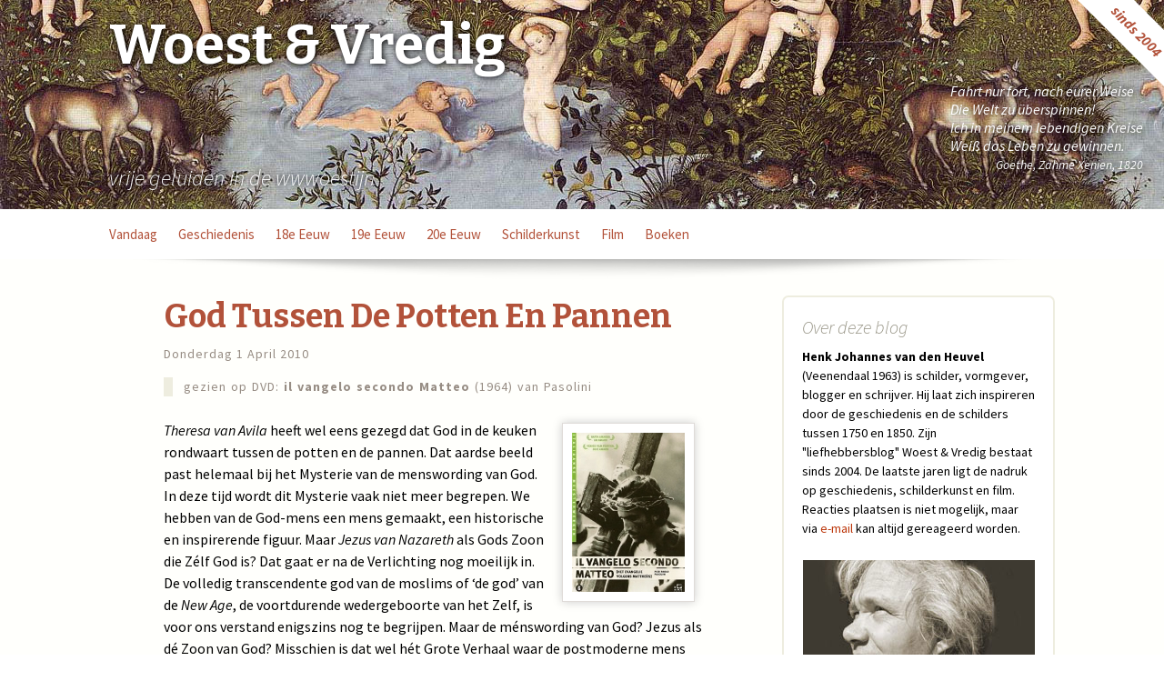

--- FILE ---
content_type: text/html; charset=UTF-8
request_url: http://dekluizenaar.mimesis.nl/?p=2589
body_size: 19133
content:
<!DOCTYPE html>
<!--[if IE 7]>
<html class="ie ie7" lang="nl-NL">
<![endif]-->
<!--[if IE 8]>
<html class="ie ie8" lang="nl-NL">
<![endif]-->
<!--[if !(IE 7) | !(IE 8)  ]><!-->
<html lang="nl-NL">
<!--<![endif]-->
<head>
	<meta charset="UTF-8">
	<meta name="viewport" content="width=device-width">
	<title>God tussen de potten en pannen | Woest &amp; Vredig</title>
	<link rel="profile" href="http://gmpg.org/xfn/11">
	<link rel="pingback" href="http://dekluizenaar.mimesis.nl/xmlrpc.php">
	<!--[if lt IE 9]>
	<script src="http://dekluizenaar.mimesis.nl/wp-content/themes/twentythirteen/js/html5.js"></script>
	<![endif]-->
	<link rel="alternate" type="application/rss+xml" title="Woest &amp; Vredig &raquo; Feed" href="http://dekluizenaar.mimesis.nl/?feed=rss2" />
<link rel="alternate" type="application/rss+xml" title="Woest &amp; Vredig &raquo; reacties feed" href="http://dekluizenaar.mimesis.nl/?feed=comments-rss2" />
<link rel="alternate" type="application/rss+xml" title="Woest &amp; Vredig &raquo; God tussen de potten en pannen Reacties feed" href="http://dekluizenaar.mimesis.nl/?feed=rss2&#038;p=2589" />
<link rel='stylesheet' id='SFSIPLUSmainCss-css'  href='http://dekluizenaar.mimesis.nl/wp-content/plugins/ultimate-social-media-plus/css/sfsi-style.css?ver=3.5.7' type='text/css' media='all' />
<link rel='stylesheet' id='twentythirteen-fonts-css'  href='//fonts.googleapis.com/css?family=Source+Sans+Pro%3A300%2C400%2C700%2C300italic%2C400italic%2C700italic%7CBitter%3A400%2C700&#038;subset=latin%2Clatin-ext' type='text/css' media='all' />
<link rel='stylesheet' id='genericons-css'  href='http://dekluizenaar.mimesis.nl/wp-content/themes/twentythirteen/fonts/genericons.css?ver=2.09' type='text/css' media='all' />
<link rel='stylesheet' id='twentythirteen-style-css'  href='http://dekluizenaar.mimesis.nl/wp-content/themes/twentythirteen/style.css?ver=2013-07-18' type='text/css' media='all' />
<!--[if lt IE 9]>
<link rel='stylesheet' id='twentythirteen-ie-css'  href='http://dekluizenaar.mimesis.nl/wp-content/themes/twentythirteen/css/ie.css?ver=2013-07-18' type='text/css' media='all' />
<![endif]-->
<script type='text/javascript' src='http://dekluizenaar.mimesis.nl/wp-includes/js/jquery/jquery.js?ver=1.10.2'></script>
<script type='text/javascript' src='http://dekluizenaar.mimesis.nl/wp-includes/js/jquery/jquery-migrate.min.js?ver=1.2.1'></script>
<link rel="EditURI" type="application/rsd+xml" title="RSD" href="http://dekluizenaar.mimesis.nl/xmlrpc.php?rsd" />
<link rel="wlwmanifest" type="application/wlwmanifest+xml" href="http://dekluizenaar.mimesis.nl/wp-includes/wlwmanifest.xml" /> 
<link rel='prev' title='Friedrich&#8217;s Friends' href='http://dekluizenaar.mimesis.nl/?p=2572' />
<link rel='next' title='Old Amsterdam' href='http://dekluizenaar.mimesis.nl/?p=2459' />
<meta name="generator" content="WordPress 3.8.41" />
<link rel='canonical' href='http://dekluizenaar.mimesis.nl/?p=2589' />
<link rel='shortlink' href='http://dekluizenaar.mimesis.nl/?p=2589' />
	<script>
		window.addEventListener("sfsi_plus_functions_loaded", function() {
			var body = document.getElementsByTagName('body')[0];
			// console.log(body);
			body.classList.add("sfsi_plus_3.53");
		})
		// window.addEventListener('sfsi_plus_functions_loaded',function(e) {
		// 	jQuery("body").addClass("sfsi_plus_3.53")
		// });
		jQuery(document).ready(function(e) {
			jQuery("body").addClass("sfsi_plus_3.53")
		});

		function sfsi_plus_processfurther(ref) {
			var feed_id = '[base64]';
			var feedtype = 8;
			var email = jQuery(ref).find('input[name="email"]').val();
			var filter = /^([a-zA-Z0-9_\.\-])+\@(([a-zA-Z0-9\-])+\.)+([a-zA-Z0-9]{2,4})+$/;
			if ((email != "Enter your email") && (filter.test(email))) {
				if (feedtype == "8") {
					var url = "https://api.follow.it/subscription-form/" + feed_id + "/" + feedtype;
					window.open(url, "popupwindow", "scrollbars=yes,width=1080,height=760");
					return true;
				}
			} else {
				alert("Please enter email address");
				jQuery(ref).find('input[name="email"]').focus();
				return false;
			}
		}
	</script>
	<style>
		.sfsi_plus_subscribe_Popinner {
			width: 100% !important;
			height: auto !important;
			border: 1px solid #b5b5b5 !important;
			padding: 18px 0px !important;
			background-color: #ffffff !important;
		}

		.sfsi_plus_subscribe_Popinner form {
			margin: 0 20px !important;
		}

		.sfsi_plus_subscribe_Popinner h5 {
			font-family: Helvetica,Arial,sans-serif !important;

			font-weight: bold !important;
			color: #000000 !important;
			font-size: 16px !important;
			text-align: center !important;
			margin: 0 0 10px !important;
			padding: 0 !important;
		}

		.sfsi_plus_subscription_form_field {
			margin: 5px 0 !important;
			width: 100% !important;
			display: inline-flex;
			display: -webkit-inline-flex;
		}

		.sfsi_plus_subscription_form_field input {
			width: 100% !important;
			padding: 10px 0px !important;
		}

		.sfsi_plus_subscribe_Popinner input[type=email] {
			font-family: Helvetica,Arial,sans-serif !important;

			font-style: normal !important;
			color: #000000 !important;
			font-size: 14px !important;
			text-align: center !important;
		}

		.sfsi_plus_subscribe_Popinner input[type=email]::-webkit-input-placeholder {
			font-family: Helvetica,Arial,sans-serif !important;

			font-style: normal !important;
			color: #000000 !important;
			font-size: 14px !important;
			text-align: center !important;
		}

		.sfsi_plus_subscribe_Popinner input[type=email]:-moz-placeholder {
			/* Firefox 18- */
			font-family: Helvetica,Arial,sans-serif !important;

			font-style: normal !important;
			color: #000000 !important;
			font-size: 14px !important;
			text-align: center !important;
		}

		.sfsi_plus_subscribe_Popinner input[type=email]::-moz-placeholder {
			/* Firefox 19+ */
			font-family: Helvetica,Arial,sans-serif !important;

			font-style: normal !important;
			color: #000000 !important;
			font-size: 14px !important;
			text-align: center !important;
		}

		.sfsi_plus_subscribe_Popinner input[type=email]:-ms-input-placeholder {
			font-family: Helvetica,Arial,sans-serif !important;

			font-style: normal !important;
			color: #000000 !important;
			font-size: 14px !important;
			text-align: center !important;
		}

		.sfsi_plus_subscribe_Popinner input[type=submit] {
			font-family: Helvetica,Arial,sans-serif !important;

			font-weight: bold !important;
			color: #000000 !important;
			font-size: 16px !important;
			text-align: center !important;
			background-color: #dedede !important;
		}
	</style>
	 <meta name="viewport" content="width=device-width, initial-scale=1">	<style type="text/css" id="twentythirteen-header-css">
			.site-header {
			background: url(http://dekluizenaar.mimesis.nl/wp-content/uploads/2014/02/wvbanner2014b.jpg) no-repeat scroll top;
			background-size: 1600px auto;
		}
			.site-title,
		.site-description {
			color: #ffffff;
		}
		</style>
	</head>

<body class="single single-post postid-2589 single-format-standard sfsi_plus_actvite_theme_default single-author sidebar no-avatars">
	<div id="page" class="hfeed site">
		<header id="masthead" class="site-header" role="banner">

<!-- RIBBON --> 

<div class="ribbon-wrapper"><div class="ribbon">sinds 2004</div></div>

<div class="goethe-wrapper"><div class="goethe">Fahrt nur fort, nach eurer Weise<br />Die Welt zu überspinnen!<br />Ich in meinem lebendigen Kreise<br />Weiß das Leben zu gewinnen.<br /><a href="http://www.zeno.org/Literatur/M/Goethe,+Johann+Wolfgang/Gedichte/Gedichte+%28Ausgabe+letzter+Hand.+1827%29/Zahme+Xenien/Zahme+Xenien+1" target="_blank">Goethe, Zahme Xenien, 1820</a></div></div>

<!--      	 -->
			
<a class="home-link" href="https://dekluizenaar.mimesis.nl/?page_id=11948" title="Woest &amp; Vredig" rel="home">
				<h1 class="site-title">Woest &amp; Vredig</h1>
				<h2 class="site-description">vrije geluiden in de wwwoestijn</h2>
			</a>

			<div id="navbar" class="navbar">
				<nav id="site-navigation" class="navigation main-navigation" role="navigation">
					<h3 class="menu-toggle">Menu</h3>
					<a class="screen-reader-text skip-link" href="#content" title="Naar de inhoud springen">Naar de inhoud springen</a>
					<div class="menu-hoofditems-container"><ul id="menu-hoofditems" class="nav-menu"><li id="menu-item-4537" class="menu-item menu-item-type-custom menu-item-object-custom menu-item-home menu-item-4537"><a title="vandaag" href="http://dekluizenaar.mimesis.nl">vandaag</a></li>
<li id="menu-item-4532" class="menu-item menu-item-type-taxonomy menu-item-object-category menu-item-4532"><a title="geschiedenis" href="http://dekluizenaar.mimesis.nl/?cat=12">geschiedenis</a></li>
<li id="menu-item-11205" class="menu-item menu-item-type-taxonomy menu-item-object-category menu-item-11205"><a href="http://dekluizenaar.mimesis.nl/?cat=125">18e eeuw</a></li>
<li id="menu-item-11206" class="menu-item menu-item-type-taxonomy menu-item-object-category menu-item-11206"><a href="http://dekluizenaar.mimesis.nl/?cat=126">19e eeuw</a></li>
<li id="menu-item-11207" class="menu-item menu-item-type-taxonomy menu-item-object-category menu-item-11207"><a href="http://dekluizenaar.mimesis.nl/?cat=170">20e eeuw</a></li>
<li id="menu-item-4533" class="menu-item menu-item-type-taxonomy menu-item-object-category menu-item-4533"><a title="schilderkunst" href="http://dekluizenaar.mimesis.nl/?cat=17">schilderkunst</a></li>
<li id="menu-item-4534" class="menu-item menu-item-type-taxonomy menu-item-object-category current-post-ancestor current-menu-parent current-post-parent menu-item-4534"><a title="film" href="http://dekluizenaar.mimesis.nl/?cat=18">film</a></li>
<li id="menu-item-4543" class="menu-item menu-item-type-taxonomy menu-item-object-category menu-item-4543"><a href="http://dekluizenaar.mimesis.nl/?cat=11">boeken</a></li>
</ul></div>				
<!--  VERBERG DE ZOEKMACHINE  
	<form role="search" method="get" class="search-form" action="http://dekluizenaar.mimesis.nl/">
				<label>
					<span class="screen-reader-text">Zoeken naar:</span>
					<input type="search" class="search-field" placeholder="Zoeken &hellip;" value="" name="s" title="Zoeken naar:" />
				</label>
				<input type="submit" class="search-submit" value="Zoeken" />
			</form>
							-->

				</nav><!-- #site-navigation -->
			</div><!-- #navbar -->
		</header><!-- #masthead -->

		<div id="main" class="site-main">

	<div id="primary" class="content-area">
		<div id="content" class="site-content" role="main">

						
				
<article id="post-2589" class="post-2589 post type-post status-publish format-standard hentry category-18 category-31 category-14">
	<header class="entry-header">
		
				<h1 class="entry-title">God tussen de potten en pannen</h1>
		

	<span class="date"><a href="http://dekluizenaar.mimesis.nl/?p=2589" title="Permalink naar God tussen de potten en pannen" rel="bookmark"><time class="entry-date" datetime="2010-04-01T00:00:00+00:00">donderdag 1 april 2010</time></a></span>
	<!--	<div class="entry-meta">
			<span class="date"><a href="http://dekluizenaar.mimesis.nl/?p=2589" title="Permalink naar God tussen de potten en pannen" rel="bookmark"><time class="entry-date" datetime="2010-04-01T00:00:00+00:00">donderdag 1 april 2010</time></a></span><span class="categories-links"><a href="http://dekluizenaar.mimesis.nl/?cat=18" title="Alle berichten bekijken in film" rel="category">film</a>, <a href="http://dekluizenaar.mimesis.nl/?cat=33" title="Alle berichten bekijken in Italië" rel="category">Italië</a>, <a href="http://dekluizenaar.mimesis.nl/?cat=14" title="Alle berichten bekijken in religie" rel="category">religie</a></span><span class="author vcard"><a class="url fn n" href="http://dekluizenaar.mimesis.nl/?author=1" title="Alle berichten tonen van Allem8ig" rel="author">Allem8ig</a></span>					</div><!-- .entry-meta -->             



	</header><!-- .entry-header -->

		<div class="entry-content">
		<div class="intro">gezien op DVD: <strong>il vangelo secondo Matteo</strong> (1964) van Pasolini</div>
<p><img src="wp-images/MatteoDVD.jpg" align="right" hspace=10 vspace=5 alt="il vangelo secondo Matteo" /><em>Theresa van Avila</em> heeft wel eens gezegd dat God in de keuken rondwaart tussen de potten en de pannen. Dat aardse beeld past helemaal bij het Mysterie van de menswording van God. In deze tijd wordt dit Mysterie vaak niet meer begrepen. We hebben van de God-mens een mens gemaakt, een historische en inspirerende figuur. Maar <em>Jezus van Nazareth</em> als Gods Zoon die Zélf God is? Dat gaat er na de Verlichting nog moeilijk in. De volledig transcendente god van de moslims of &#8216;de god&#8217; van de <em>New Age</em>, de voortdurende wedergeboorte van het Zelf, is voor ons verstand enigszins nog te begrijpen. Maar de ménswording van God? Jezus als dé Zoon van God? Misschien is dat wel hét Grote Verhaal waar de postmoderne mens afstand van heeft gedaan.</p>
<div align="center"><img src="wp-images/pasolini_maria.jpg" alt="il vangelo secondo Matteo" /></div>
<div class="bijschrift">Margherita Caruso als de jonge Maria</div>
<p>Italiaanse cineasten verstaan de kunst om van het alledaagse theater te maken. Het alledaagse zoals het is: een brood op tafel, de schaduw van een boom, een jongetje met ongewassen voeten. <em>Caravaggio </em>heeft dat, natuurlijk. <a href="index.php?p=1931">Ladri di biciclette</a> (fietsendieven, 1946) van <em>Vittorio de Sica</em> heeft het ook; in zijn film is het alledaagse verplaatst naar het naoorlogse Rome. <em>Pasolini&#8217;s</em> <strong>il vangelo secondo Matteo</strong> heeft het helemaal. Het droge Zuid-Italiaanse landschap en de Bijbelse wereld vallen in zijn film samen. De rauwe volkse koppen zijn die van tijdgenoten van Jezus, nog altijd. De tijd staat stil. En in dat magische moment vertelt <em>Pasolini </em>het Evangelie volgens <em>Mattheus</em>. Zonder franje. Ook al kijkt hij door een bril met dikke communistische glazen en maakt hij van Jezus een <em>Che Guevarra look-a-like</em>, het verhaal blijft recht overeind staan.</p>
<div class="citaat">Voor zijn verfilming van het leven van Jezus van Nazareth ging <em>Pier Paolo Pasolini</em> uitsluitend uit van het eerste Evangelieboek, dat van Mattheüs: niets werd toegevoegd, alle gesproken teksten zijn letterlijke citaten. In tegenstelling tot de bombastische Hollywood-bijbelfilms uit de jaren „50 en „60 streefde <em>Pasolini </em>een eenvoudige, pure en poëtische stijl na. Hij liet een aan het volk toebehorende Christus zien, een Christus van de armen, strijdbaar en sociaal geëngageerd. De locaties vond hij in het arme zuiden van Italië. Alle acteurs (waaronder zijn moeder, die <em>Maria </em>op latere leeftijd speelt) zijn amateurs. Met deze film leverde <em>Pasolini </em>de meest zuivere en volgens velen de beste verfilming van het het leven van Christus af.<br />
&nbsp;<br />
Bron: <a href="http://www.italiaansefilms.nl/il-vangelo-secondo-matteo/" target="_blank">italiaansefilms.nl</a></div>
<p><strong>Il vangelo secondo Matteo</strong> wordt door velen gezien als de beste film ooit over het leven van Jezus gemaakt. Pasolini&#8217;s film was zeker niet de eerste Jezusfilm. Toen het medium film nog maar net bestond werd er al een film over het leven van Jezus gemaakt. Volgens <a href="http://www.christianitytoday.com/ct/movies/commentaries/2006/top10jesusmovies.html" target="_blank">christianitytoday.com</a> is <a href="http://www.imdb.com/title/tt0127962/" target="_blank">La vie et la passion de Jésus Christ</a> uit 1902-05 nog altijd de beste Jezusfilm aller tijden.</p>
<div align="center"><img src="wp-images/pasolini.jpg" alt="Pier Paolo Pasolini en zijn moeder"></div>
<div class="bijschrift"><strong>Pier Paolo Pasolini</strong> met zijn moeder die in de film Maria op latere leeftijd speelt</div>
<div class="citaat">Right from its very first frames, when a visibly upset Joseph beholds a very pregnant Mary, this film challenges the soft-focus piety that affects many adaptations of the Gospels. Director <strong>Pier Paolo Pasolini</strong>, a gay Marxist atheist who was famous for his poetry before he turned to filmmaking, certainly wanted to confront the conventional spirituality of his day, and his Jesus is more aggressive than most. But nearly every single line of dialogue comes from <em>Matthew&#8217;s Gospel</em> (a pattern that would be followed decades later by Campus Crusade&#8217;s adaptation of Luke and the Visual Bible&#8217;s adaptations of Matthew and John), and the film&#8217;s gritty, down-to-earth realism underscores the revolutionary nature of Christ&#8217;s message; you can believe the authorities would want to crucify this guy. While the film is often hailed for stripping the story down to its basics, it also reflects <em>Pasolini</em>&#8216;s belief in finding transcendence within the everyday, an effect that is especially achieved on the eclectic soundtrack, which includes <em>Bach, Negro spirituals</em>, and the <em>Missa Luba</em>.<br />
&nbsp;<br />
Bron: <a href="http://www.christianitytoday.com/ct/movies/commentaries/2006/top10jesusmovies.html" target="_blank">christianitytoday.com</a></div>
<p><a href="http://www.movie2movie.nl/r89596-Recensie-Il-Vangelo-secondo-Matteo.html" target="_blank">Il vangelo secondo Matteo [ movie2movie.nl ]</a></p>
			</div><!-- .entry-content -->
	
	<footer class="entry-meta">
			

<!--			<span class="date"><a href="http://dekluizenaar.mimesis.nl/?p=2589" title="Permalink naar God tussen de potten en pannen" rel="bookmark"><time class="entry-date" datetime="2010-04-01T00:00:00+00:00">donderdag 1 april 2010</time></a></span><span class="categories-links"><a href="http://dekluizenaar.mimesis.nl/?cat=18" title="Alle berichten bekijken in film" rel="category">film</a>, <a href="http://dekluizenaar.mimesis.nl/?cat=33" title="Alle berichten bekijken in Italië" rel="category">Italië</a>, <a href="http://dekluizenaar.mimesis.nl/?cat=14" title="Alle berichten bekijken in religie" rel="category">religie</a></span><span class="author vcard"><a class="url fn n" href="http://dekluizenaar.mimesis.nl/?author=1" title="Alle berichten tonen van Allem8ig" rel="author">Allem8ig</a></span>   			-->

<!--  haal alleen de categorie op BEGIN -->
<span class="categories-links"><a href="http://dekluizenaar.mimesis.nl/?cat=18" title="Alle berichten bekijken in film" rel="category">film</a>, <a href="http://dekluizenaar.mimesis.nl/?cat=33" title="Alle berichten bekijken in Italië" rel="category">Italië</a>, <a href="http://dekluizenaar.mimesis.nl/?cat=14" title="Alle berichten bekijken in religie" rel="category">religie</a></span><!--  haal alleen de categorie op EINDE -->

					<!-- .entry-meta --> 

	
<!--	
			</footer><!-- .entry-meta -->
</article><!-- #post -->
					<nav class="navigation post-navigation" role="navigation">
		<h1 class="screen-reader-text">Berichtnavigatie</h1>
		<div class="nav-links">

			<a href="http://dekluizenaar.mimesis.nl/?p=2572" rel="prev"><span class="meta-nav">&larr;</span> Friedrich&#8217;s Friends</a>			<a href="http://dekluizenaar.mimesis.nl/?p=2459" rel="next">Old Amsterdam <span class="meta-nav">&rarr;</span></a>
		</div><!-- .nav-links -->
	</nav><!-- .navigation -->
				

			
		</div><!-- #content -->
	</div><!-- #primary -->

	<div id="tertiary" class="sidebar-container" role="complementary">
		<div class="sidebar-inner">


			<div class="widget-area">

				<aside id="text-5" class="widget widget_text"><h3 class="widget-title">Over deze blog</h3>			<div class="textwidget"><p><strong>Henk Johannes van den Heuvel</strong> (Veenendaal 1963) is schilder, vormgever, blogger en schrijver. Hij laat zich inspireren door de geschiedenis en de schilders tussen 1750 en 1850. Zijn "liefhebbersblog"  Woest & Vredig bestaat sinds 2004. De laatste jaren ligt de nadruk op geschiedenis, schilderkunst en film. Reacties plaatsen is niet mogelijk, maar via <a href="mailto:hheuvel@icloud.com?subject=reactie op blog Woest en Vredig">e-mail</a> kan altijd gereageerd worden.</p>
<div align="center"><img src="wp-images/henkjohannes2015.jpg" alt="Henk Johannes van den Heuvel" /></div>
</div>
		</aside><aside id="text-8" class="widget widget_text"><h3 class="widget-title">DADAMAN</h3>			<div class="textwidget"><strong>DADAMAN</strong><br />
Door Henk Johannes van den Heuvel<br />
<em>Mijn 'dadajaren' met Allard Budding - Veenendaal 1980-1986</em><br /><br />

<div align="center"><a href="https://www.bol.com/nl/p/dadaman/9200000096350661/?bltgh=gZ6sxrLSI1kGujumwHFAPw.1.2.ProductPage" target="_blank"><img src="wp-images/dadaman_2018.jpg" alt="Dadaman"></a></div>
<br />

In juli 2018 verschenen bij <a href="https://www.lyckatill.nl/Detailinformatie%20Dadaman.html" target="_blank">Lycka Till Förlag</a> en o.a. te bestellen via <a href="http://allardbudding.nl/boek" target="_blank">allardbudding.nl</a> of <a href="https://www.bol.com/nl/p/dadaman/9200000096350661/?bltgh=gZ6sxrLSI1kGujumwHFAPw.1.2.ProductPage" target="_blank">bol.com</a><br/><br/>

In het najaar van 2018 verschijnt <strong>Het nest van de tijd</strong>, een 'gedachtenschetsboek' over tijdgeest, beeldvorming en identiteit.</div>
		</aside><aside id="text-9" class="widget widget_text"><h3 class="widget-title">Dit najaar verschijnt</h3>			<div class="textwidget"><strong>Het nest van de tijd</strong> <br/><br>

<div align="center"><a href="wp-images/het-nest-van-de-tijd400x600.jpg" target="_blank"><img src="wp-images/het-nest-van-de-tijd200x300.jpg" alt="Het nest van de Tijd"></a></div><br/>
Meditaties rond geschiedenis, beeldvorming en  identiteit.<br/> Reflecties op schilderkunst.



</div>
		</aside><aside id="text-7" class="widget widget_text"><h3 class="widget-title">A Sentimental Journey</h3>			<div class="textwidget">What a large volume of adventures may be grasped within this little span of life by him who interests his heart in every thing (...)
&nbsp;
<p align="right"><em>Laurence Sterne<br/>A Sentimental Journey (1768)</em></p></div>
		</aside><aside id="text-6" class="widget widget_text"><h3 class="widget-title">Een school voor de ogen</h3>			<div class="textwidget"><p><em>"Onze ogen slijten. De media bieden ons steeds weer beelden aan, we worden bedolven onder beelden. We krijgen een inflatie van beelden, en daardoor verleren we het zien. Wat het zien betreft zijn we analfabeten. We kunnen niet lezen met onze ogen. We kunnen de wereld niet meer begrijpen. Onze ogen zijn nog meer verbruikt dan onze oren, omdat het te chaotisch is. Er wordt geprobeerd ons via visuele indrukken iets te verkopen. We moeten niet begrijpen, maar kopen. Dat gebeurt voortdurend en daardoor zijn we niet in staat om met onze indrukken, of met datgene wat onze ogen beleven, iets zinvols te beginnen. We zijn eigenlijk onmondig, als ik het zo zeggen mag. Ik denk dat de filmkunst tot taak heeft ons langzaam en voorzichtig weer te leren zien. Een school voor de ogen. ( ... ) Alleen door intensief kijken, door een zekere gevoeligheid kun je meevoelen en meedenken met wat je ziet. Normaliter is zo'n poging tamelijk zinloos, omdat wat ons wordt aangeboden geen samenhang vertoont. Als we het zouden proberen belanden we weer in een doodlopende straat. Dan is het eigenlijk onbegrijpelijk. De wereld is eigenlijk idioot, zinloos en verhuld, maar in de kunst stelt ze zich weer open. Zo zou ik het willen zeggen."</em></p>
<p><strong>Edgar Reitz</strong> in een interview met Frank Wiering voor de VPRO, 1993</p>
</div>
		</aside><aside id="sfsi-plus-widget-2" class="widget sfsi_plus"><h3 class="widget-title">Social Media</h3>			<div class="sfsi_plus_widget" data-position="widget">
				<div id='sfsi_plus_wDiv'></div>
						<script>
			window.addEventListener('sfsi_plus_functions_loaded', function() {
				if (typeof sfsi_plus_widget_set == 'function') {
					sfsi_plus_widget_set();
				}
			})
		</script>
		<div class="sfsiplus_norm_row sfsi_plus_wDiv"  style="width:250px;position:absolute;;text-align:left"><div style='width:40px; height:auto;margin-left:10px;margin-bottom:5px;' class='sfsi_plus_wicons shuffeldiv '><div class='sfsiplus_inerCnt'><a class=' sficn' data-effect='fade_in' target='_blank'  href='twitter.com'  style='width:40px; height:40px;opacity:0.6;' ><img alt='Twitter' title='Twitter' src='http://dekluizenaar.mimesis.nl/wp-content/plugins/ultimate-social-media-plus/images/icons_theme/default/default_twitter.png' width='40' height='40' style='' class='sfcm sfsi_wicon sfsiplusid_round_icon_twitter' data-effect='fade_in'  /></a><div class="sfsi_plus_tool_tip_2 sfsi_plus_twt_tool_bdr sfsi_plus_Tlleft sfsiplusid_twitter" style="display:block;width:59px;opacity:0;z-index:-1;"><span class="bot_arow bot_twt_arow"></span><div class="sfsi_plus_inside"><div  class='icon2'><div class='sf_twiter' style='display: inline-block;vertical-align: middle;width: auto;'>
						<a target='_blank' href='https://twitter.com/intent/tweet?text=Woest+%26+Vredig+-+vrije+geluiden+in+de+wwwoestijn+%3A http://dekluizenaar.mimesis.nl'style='display:inline-block' >
							<img nopin=nopin width='auto' class='sfsi_plus_wicon' src='http://dekluizenaar.mimesis.nl/wp-content/plugins/ultimate-social-media-plus/images/share_icons/Twitter_Tweet/en_US_Tweet.svg' alt='Tweet' title='Tweet' >
						</a>
					</div></div></div></div></div></div><div style='width:40px; height:auto;margin-left:10px;margin-bottom:5px;' class='sfsi_plus_wicons shuffeldiv '><div class='sfsiplus_inerCnt'><a class=' sficn' data-effect='fade_in' target='_blank'  href='http://'  style='width:40px; height:40px;opacity:0.6;' ><img alt='Facebook' title='Facebook' src='http://dekluizenaar.mimesis.nl/wp-content/plugins/ultimate-social-media-plus/images/icons_theme/default/default_fb.png' width='40' height='40' style='' class='sfcm sfsi_wicon sfsiplusid_round_icon_facebook' data-effect='fade_in'  /></a><div class="sfsi_plus_tool_tip_2 sfsi_plus_fb_tool_bdr sfsi_plus_Tlleft sfsiplusid_facebook" style="display:block;width:62px;opacity:0;z-index:-1;"><span class="bot_arow bot_fb_arow"></span><div class="sfsi_plus_inside"><div  class='icon3'><a target='_blank' href='https://www.facebook.com/sharer/sharer.php?u=http%3A%2F%2Fdekluizenaar.mimesis.nl' style='display:inline-block;'> <img class='sfsi_wicon'  data-pin-nopin='true' width='auto' height='auto' alt='fb-share-icon' title='Facebook Share' src='http://dekluizenaar.mimesis.nl/wp-content/plugins/ultimate-social-media-plus/images/share_icons/fb_icons/en_US.svg''  /></a></div></div></div></div></div><div style='width:40px; height:auto;margin-left:10px;margin-bottom:5px;' class='sfsi_plus_wicons shuffeldiv '><div class='sfsiplus_inerCnt'><a class=' sficn' data-effect='fade_in' target='_blank'  href='https://www.pinterest.com/johannesvandenh/'  style='width:40px; height:40px;opacity:0.6;' ><img alt='mijn Pinterest pagina' title='mijn Pinterest pagina' src='http://dekluizenaar.mimesis.nl/wp-content/plugins/ultimate-social-media-plus/images/icons_theme/default/default_pinterest.png' width='40' height='40' style='' class='sfcm sfsi_wicon sfsiplusid_round_icon_pinterest' data-effect='fade_in'  /></a></div></div><div style='width:40px; height:auto;margin-left:10px;margin-bottom:5px;' class='sfsi_plus_wicons shuffeldiv '><div class='sfsiplus_inerCnt'><a class=' sficn' data-effect='fade_in' target='_blank'  href='http://www.specificfeeds.com/widgets/emailSubscribeEncFeed/[base64]/OA=='  style='width:40px; height:40px;opacity:0.6;' ><img alt='abonneren' title='abonneren' src='http://dekluizenaar.mimesis.nl/wp-content/plugins/ultimate-social-media-plus/images/icons_theme/default/default_email.png' width='40' height='40' style='' class='sfcm sfsi_wicon sfsiplusid_round_icon_email' data-effect='fade_in'  /></a></div></div></div ><div id="sfsi_holder" class="sfsi_plus_holders" style="position: relative; float: left;width:100%;z-index:-1;"></div ><script></script>				<div style="clear: both;"></div>
			</div>
		</aside><aside id="search-3" class="widget widget_search"><h3 class="widget-title">Zoeken</h3><form role="search" method="get" class="search-form" action="http://dekluizenaar.mimesis.nl/">
				<label>
					<span class="screen-reader-text">Zoeken naar:</span>
					<input type="search" class="search-field" placeholder="Zoeken &hellip;" value="" name="s" title="Zoeken naar:" />
				</label>
				<input type="submit" class="search-submit" value="Zoeken" />
			</form></aside><aside id="categories-2" class="widget widget_categories"><h3 class="widget-title">Onderwerpen</h3><select name='cat' id='cat' class='postform' >
	<option value='-1'>Categorie selecteren</option>
	<option class="level-0" value="136">16e eeuw&nbsp;&nbsp;(23)</option>
	<option class="level-0" value="135">17e eeuw&nbsp;&nbsp;(39)</option>
	<option class="level-0" value="125">18e eeuw&nbsp;&nbsp;(190)</option>
	<option class="level-0" value="126">19e eeuw&nbsp;&nbsp;(283)</option>
	<option class="level-0" value="170">20e eeuw&nbsp;&nbsp;(117)</option>
	<option class="level-0" value="27">animatie&nbsp;&nbsp;(59)</option>
	<option class="level-0" value="10">architectuur&nbsp;&nbsp;(201)</option>
	<option class="level-0" value="11">boeken&nbsp;&nbsp;(771)</option>
	<option class="level-0" value="15">comics&nbsp;&nbsp;(142)</option>
	<option class="level-0" value="29">documentaires&nbsp;&nbsp;(190)</option>
	<option class="level-0" value="30">Duitsland&nbsp;&nbsp;(428)</option>
	<option class="level-0" value="18">film&nbsp;&nbsp;(834)</option>
	<option class="level-0" value="13">filosofie&nbsp;&nbsp;(297)</option>
	<option class="level-0" value="26">fotografie&nbsp;&nbsp;(223)</option>
	<option class="level-0" value="189">Frankrijk&nbsp;&nbsp;(190)</option>
	<option class="level-0" value="12">geschiedenis&nbsp;&nbsp;(1221)</option>
	<option class="level-0" value="25">grafisch ontwerp en webdesign&nbsp;&nbsp;(165)</option>
	<option class="level-0" value="33">Italië&nbsp;&nbsp;(173)</option>
	<option class="level-0" value="19">muziek&nbsp;&nbsp;(349)</option>
	<option class="level-0" value="28">natuur&nbsp;&nbsp;(106)</option>
	<option class="level-0" value="23">Orthodoxie&nbsp;&nbsp;(331)</option>
	<option class="level-0" value="20">postzegels&nbsp;&nbsp;(214)</option>
	<option class="level-0" value="14">religie&nbsp;&nbsp;(309)</option>
	<option class="level-0" value="22">Rusland&nbsp;&nbsp;(163)</option>
	<option class="level-0" value="17">schilderkunst&nbsp;&nbsp;(1146)</option>
	<option class="level-0" value="24">taal en poëzie&nbsp;&nbsp;(103)</option>
	<option class="level-0" value="16">tekeningen en prenten&nbsp;&nbsp;(491)</option>
	<option class="level-0" value="219">tot 1500&nbsp;&nbsp;(25)</option>
	<option class="level-0" value="21">wetenschap&nbsp;&nbsp;(94)</option>
	<option class="level-0" value="1">zomaar&#8230;&nbsp;&nbsp;(170)</option>
</select>

<script type='text/javascript'>
/* <![CDATA[ */
	var dropdown = document.getElementById("cat");
	function onCatChange() {
		if ( dropdown.options[dropdown.selectedIndex].value > 0 ) {
			location.href = "http://dekluizenaar.mimesis.nl/?cat="+dropdown.options[dropdown.selectedIndex].value;
		}
	}
	dropdown.onchange = onCatChange;
/* ]]> */
</script>

</aside><aside id="archives-3" class="widget widget_archive"><h3 class="widget-title">Archief vanaf 2004</h3>		<select name="archive-dropdown" onchange='document.location.href=this.options[this.selectedIndex].value;'> <option value="">Maand selecteren</option> 	<option value='http://dekluizenaar.mimesis.nl/?m=202601'> januari 2026 &nbsp;(1)</option>
	<option value='http://dekluizenaar.mimesis.nl/?m=202512'> december 2025 &nbsp;(4)</option>
	<option value='http://dekluizenaar.mimesis.nl/?m=202509'> september 2025 &nbsp;(3)</option>
	<option value='http://dekluizenaar.mimesis.nl/?m=202508'> augustus 2025 &nbsp;(8)</option>
	<option value='http://dekluizenaar.mimesis.nl/?m=202507'> juli 2025 &nbsp;(2)</option>
	<option value='http://dekluizenaar.mimesis.nl/?m=202506'> juni 2025 &nbsp;(10)</option>
	<option value='http://dekluizenaar.mimesis.nl/?m=202505'> mei 2025 &nbsp;(2)</option>
	<option value='http://dekluizenaar.mimesis.nl/?m=202501'> januari 2025 &nbsp;(1)</option>
	<option value='http://dekluizenaar.mimesis.nl/?m=202412'> december 2024 &nbsp;(15)</option>
	<option value='http://dekluizenaar.mimesis.nl/?m=202408'> augustus 2024 &nbsp;(4)</option>
	<option value='http://dekluizenaar.mimesis.nl/?m=202407'> juli 2024 &nbsp;(1)</option>
	<option value='http://dekluizenaar.mimesis.nl/?m=202406'> juni 2024 &nbsp;(1)</option>
	<option value='http://dekluizenaar.mimesis.nl/?m=202404'> april 2024 &nbsp;(2)</option>
	<option value='http://dekluizenaar.mimesis.nl/?m=202403'> maart 2024 &nbsp;(2)</option>
	<option value='http://dekluizenaar.mimesis.nl/?m=202402'> februari 2024 &nbsp;(10)</option>
	<option value='http://dekluizenaar.mimesis.nl/?m=202401'> januari 2024 &nbsp;(3)</option>
	<option value='http://dekluizenaar.mimesis.nl/?m=202312'> december 2023 &nbsp;(6)</option>
	<option value='http://dekluizenaar.mimesis.nl/?m=202311'> november 2023 &nbsp;(2)</option>
	<option value='http://dekluizenaar.mimesis.nl/?m=202310'> oktober 2023 &nbsp;(1)</option>
	<option value='http://dekluizenaar.mimesis.nl/?m=202309'> september 2023 &nbsp;(3)</option>
	<option value='http://dekluizenaar.mimesis.nl/?m=202308'> augustus 2023 &nbsp;(4)</option>
	<option value='http://dekluizenaar.mimesis.nl/?m=202307'> juli 2023 &nbsp;(7)</option>
	<option value='http://dekluizenaar.mimesis.nl/?m=202306'> juni 2023 &nbsp;(8)</option>
	<option value='http://dekluizenaar.mimesis.nl/?m=202305'> mei 2023 &nbsp;(2)</option>
	<option value='http://dekluizenaar.mimesis.nl/?m=202304'> april 2023 &nbsp;(12)</option>
	<option value='http://dekluizenaar.mimesis.nl/?m=202301'> januari 2023 &nbsp;(1)</option>
	<option value='http://dekluizenaar.mimesis.nl/?m=202207'> juli 2022 &nbsp;(7)</option>
	<option value='http://dekluizenaar.mimesis.nl/?m=202206'> juni 2022 &nbsp;(3)</option>
	<option value='http://dekluizenaar.mimesis.nl/?m=202201'> januari 2022 &nbsp;(1)</option>
	<option value='http://dekluizenaar.mimesis.nl/?m=202104'> april 2021 &nbsp;(1)</option>
	<option value='http://dekluizenaar.mimesis.nl/?m=202103'> maart 2021 &nbsp;(1)</option>
	<option value='http://dekluizenaar.mimesis.nl/?m=202102'> februari 2021 &nbsp;(2)</option>
	<option value='http://dekluizenaar.mimesis.nl/?m=202101'> januari 2021 &nbsp;(12)</option>
	<option value='http://dekluizenaar.mimesis.nl/?m=202012'> december 2020 &nbsp;(6)</option>
	<option value='http://dekluizenaar.mimesis.nl/?m=202010'> oktober 2020 &nbsp;(3)</option>
	<option value='http://dekluizenaar.mimesis.nl/?m=202009'> september 2020 &nbsp;(3)</option>
	<option value='http://dekluizenaar.mimesis.nl/?m=202008'> augustus 2020 &nbsp;(9)</option>
	<option value='http://dekluizenaar.mimesis.nl/?m=202007'> juli 2020 &nbsp;(5)</option>
	<option value='http://dekluizenaar.mimesis.nl/?m=202005'> mei 2020 &nbsp;(1)</option>
	<option value='http://dekluizenaar.mimesis.nl/?m=202004'> april 2020 &nbsp;(1)</option>
	<option value='http://dekluizenaar.mimesis.nl/?m=202003'> maart 2020 &nbsp;(4)</option>
	<option value='http://dekluizenaar.mimesis.nl/?m=202002'> februari 2020 &nbsp;(8)</option>
	<option value='http://dekluizenaar.mimesis.nl/?m=202001'> januari 2020 &nbsp;(3)</option>
	<option value='http://dekluizenaar.mimesis.nl/?m=201912'> december 2019 &nbsp;(4)</option>
	<option value='http://dekluizenaar.mimesis.nl/?m=201911'> november 2019 &nbsp;(4)</option>
	<option value='http://dekluizenaar.mimesis.nl/?m=201910'> oktober 2019 &nbsp;(6)</option>
	<option value='http://dekluizenaar.mimesis.nl/?m=201909'> september 2019 &nbsp;(10)</option>
	<option value='http://dekluizenaar.mimesis.nl/?m=201908'> augustus 2019 &nbsp;(3)</option>
	<option value='http://dekluizenaar.mimesis.nl/?m=201907'> juli 2019 &nbsp;(7)</option>
	<option value='http://dekluizenaar.mimesis.nl/?m=201906'> juni 2019 &nbsp;(2)</option>
	<option value='http://dekluizenaar.mimesis.nl/?m=201905'> mei 2019 &nbsp;(4)</option>
	<option value='http://dekluizenaar.mimesis.nl/?m=201904'> april 2019 &nbsp;(8)</option>
	<option value='http://dekluizenaar.mimesis.nl/?m=201903'> maart 2019 &nbsp;(7)</option>
	<option value='http://dekluizenaar.mimesis.nl/?m=201902'> februari 2019 &nbsp;(13)</option>
	<option value='http://dekluizenaar.mimesis.nl/?m=201901'> januari 2019 &nbsp;(9)</option>
	<option value='http://dekluizenaar.mimesis.nl/?m=201812'> december 2018 &nbsp;(6)</option>
	<option value='http://dekluizenaar.mimesis.nl/?m=201811'> november 2018 &nbsp;(10)</option>
	<option value='http://dekluizenaar.mimesis.nl/?m=201810'> oktober 2018 &nbsp;(2)</option>
	<option value='http://dekluizenaar.mimesis.nl/?m=201809'> september 2018 &nbsp;(7)</option>
	<option value='http://dekluizenaar.mimesis.nl/?m=201808'> augustus 2018 &nbsp;(18)</option>
	<option value='http://dekluizenaar.mimesis.nl/?m=201807'> juli 2018 &nbsp;(8)</option>
	<option value='http://dekluizenaar.mimesis.nl/?m=201806'> juni 2018 &nbsp;(19)</option>
	<option value='http://dekluizenaar.mimesis.nl/?m=201805'> mei 2018 &nbsp;(13)</option>
	<option value='http://dekluizenaar.mimesis.nl/?m=201804'> april 2018 &nbsp;(15)</option>
	<option value='http://dekluizenaar.mimesis.nl/?m=201803'> maart 2018 &nbsp;(14)</option>
	<option value='http://dekluizenaar.mimesis.nl/?m=201802'> februari 2018 &nbsp;(6)</option>
	<option value='http://dekluizenaar.mimesis.nl/?m=201801'> januari 2018 &nbsp;(10)</option>
	<option value='http://dekluizenaar.mimesis.nl/?m=201712'> december 2017 &nbsp;(10)</option>
	<option value='http://dekluizenaar.mimesis.nl/?m=201711'> november 2017 &nbsp;(12)</option>
	<option value='http://dekluizenaar.mimesis.nl/?m=201710'> oktober 2017 &nbsp;(18)</option>
	<option value='http://dekluizenaar.mimesis.nl/?m=201709'> september 2017 &nbsp;(18)</option>
	<option value='http://dekluizenaar.mimesis.nl/?m=201706'> juni 2017 &nbsp;(3)</option>
	<option value='http://dekluizenaar.mimesis.nl/?m=201705'> mei 2017 &nbsp;(15)</option>
	<option value='http://dekluizenaar.mimesis.nl/?m=201704'> april 2017 &nbsp;(24)</option>
	<option value='http://dekluizenaar.mimesis.nl/?m=201703'> maart 2017 &nbsp;(24)</option>
	<option value='http://dekluizenaar.mimesis.nl/?m=201702'> februari 2017 &nbsp;(18)</option>
	<option value='http://dekluizenaar.mimesis.nl/?m=201701'> januari 2017 &nbsp;(23)</option>
	<option value='http://dekluizenaar.mimesis.nl/?m=201612'> december 2016 &nbsp;(18)</option>
	<option value='http://dekluizenaar.mimesis.nl/?m=201611'> november 2016 &nbsp;(24)</option>
	<option value='http://dekluizenaar.mimesis.nl/?m=201610'> oktober 2016 &nbsp;(10)</option>
	<option value='http://dekluizenaar.mimesis.nl/?m=201609'> september 2016 &nbsp;(19)</option>
	<option value='http://dekluizenaar.mimesis.nl/?m=201608'> augustus 2016 &nbsp;(23)</option>
	<option value='http://dekluizenaar.mimesis.nl/?m=201607'> juli 2016 &nbsp;(15)</option>
	<option value='http://dekluizenaar.mimesis.nl/?m=201606'> juni 2016 &nbsp;(32)</option>
	<option value='http://dekluizenaar.mimesis.nl/?m=201605'> mei 2016 &nbsp;(28)</option>
	<option value='http://dekluizenaar.mimesis.nl/?m=201604'> april 2016 &nbsp;(30)</option>
	<option value='http://dekluizenaar.mimesis.nl/?m=201603'> maart 2016 &nbsp;(27)</option>
	<option value='http://dekluizenaar.mimesis.nl/?m=201602'> februari 2016 &nbsp;(28)</option>
	<option value='http://dekluizenaar.mimesis.nl/?m=201601'> januari 2016 &nbsp;(29)</option>
	<option value='http://dekluizenaar.mimesis.nl/?m=201512'> december 2015 &nbsp;(24)</option>
	<option value='http://dekluizenaar.mimesis.nl/?m=201511'> november 2015 &nbsp;(22)</option>
	<option value='http://dekluizenaar.mimesis.nl/?m=201510'> oktober 2015 &nbsp;(28)</option>
	<option value='http://dekluizenaar.mimesis.nl/?m=201509'> september 2015 &nbsp;(26)</option>
	<option value='http://dekluizenaar.mimesis.nl/?m=201508'> augustus 2015 &nbsp;(8)</option>
	<option value='http://dekluizenaar.mimesis.nl/?m=201507'> juli 2015 &nbsp;(17)</option>
	<option value='http://dekluizenaar.mimesis.nl/?m=201506'> juni 2015 &nbsp;(21)</option>
	<option value='http://dekluizenaar.mimesis.nl/?m=201505'> mei 2015 &nbsp;(31)</option>
	<option value='http://dekluizenaar.mimesis.nl/?m=201504'> april 2015 &nbsp;(29)</option>
	<option value='http://dekluizenaar.mimesis.nl/?m=201503'> maart 2015 &nbsp;(30)</option>
	<option value='http://dekluizenaar.mimesis.nl/?m=201502'> februari 2015 &nbsp;(26)</option>
	<option value='http://dekluizenaar.mimesis.nl/?m=201501'> januari 2015 &nbsp;(27)</option>
	<option value='http://dekluizenaar.mimesis.nl/?m=201412'> december 2014 &nbsp;(31)</option>
	<option value='http://dekluizenaar.mimesis.nl/?m=201411'> november 2014 &nbsp;(29)</option>
	<option value='http://dekluizenaar.mimesis.nl/?m=201410'> oktober 2014 &nbsp;(27)</option>
	<option value='http://dekluizenaar.mimesis.nl/?m=201409'> september 2014 &nbsp;(30)</option>
	<option value='http://dekluizenaar.mimesis.nl/?m=201408'> augustus 2014 &nbsp;(23)</option>
	<option value='http://dekluizenaar.mimesis.nl/?m=201407'> juli 2014 &nbsp;(13)</option>
	<option value='http://dekluizenaar.mimesis.nl/?m=201406'> juni 2014 &nbsp;(14)</option>
	<option value='http://dekluizenaar.mimesis.nl/?m=201405'> mei 2014 &nbsp;(27)</option>
	<option value='http://dekluizenaar.mimesis.nl/?m=201404'> april 2014 &nbsp;(21)</option>
	<option value='http://dekluizenaar.mimesis.nl/?m=201403'> maart 2014 &nbsp;(30)</option>
	<option value='http://dekluizenaar.mimesis.nl/?m=201402'> februari 2014 &nbsp;(19)</option>
	<option value='http://dekluizenaar.mimesis.nl/?m=201401'> januari 2014 &nbsp;(28)</option>
	<option value='http://dekluizenaar.mimesis.nl/?m=201312'> december 2013 &nbsp;(30)</option>
	<option value='http://dekluizenaar.mimesis.nl/?m=201311'> november 2013 &nbsp;(28)</option>
	<option value='http://dekluizenaar.mimesis.nl/?m=201310'> oktober 2013 &nbsp;(27)</option>
	<option value='http://dekluizenaar.mimesis.nl/?m=201309'> september 2013 &nbsp;(24)</option>
	<option value='http://dekluizenaar.mimesis.nl/?m=201308'> augustus 2013 &nbsp;(26)</option>
	<option value='http://dekluizenaar.mimesis.nl/?m=201307'> juli 2013 &nbsp;(31)</option>
	<option value='http://dekluizenaar.mimesis.nl/?m=201306'> juni 2013 &nbsp;(8)</option>
	<option value='http://dekluizenaar.mimesis.nl/?m=201305'> mei 2013 &nbsp;(23)</option>
	<option value='http://dekluizenaar.mimesis.nl/?m=201304'> april 2013 &nbsp;(27)</option>
	<option value='http://dekluizenaar.mimesis.nl/?m=201303'> maart 2013 &nbsp;(31)</option>
	<option value='http://dekluizenaar.mimesis.nl/?m=201302'> februari 2013 &nbsp;(18)</option>
	<option value='http://dekluizenaar.mimesis.nl/?m=201301'> januari 2013 &nbsp;(29)</option>
	<option value='http://dekluizenaar.mimesis.nl/?m=201212'> december 2012 &nbsp;(36)</option>
	<option value='http://dekluizenaar.mimesis.nl/?m=201211'> november 2012 &nbsp;(30)</option>
	<option value='http://dekluizenaar.mimesis.nl/?m=201210'> oktober 2012 &nbsp;(31)</option>
	<option value='http://dekluizenaar.mimesis.nl/?m=201209'> september 2012 &nbsp;(30)</option>
	<option value='http://dekluizenaar.mimesis.nl/?m=201208'> augustus 2012 &nbsp;(35)</option>
	<option value='http://dekluizenaar.mimesis.nl/?m=201207'> juli 2012 &nbsp;(31)</option>
	<option value='http://dekluizenaar.mimesis.nl/?m=201206'> juni 2012 &nbsp;(24)</option>
	<option value='http://dekluizenaar.mimesis.nl/?m=201205'> mei 2012 &nbsp;(31)</option>
	<option value='http://dekluizenaar.mimesis.nl/?m=201204'> april 2012 &nbsp;(30)</option>
	<option value='http://dekluizenaar.mimesis.nl/?m=201203'> maart 2012 &nbsp;(29)</option>
	<option value='http://dekluizenaar.mimesis.nl/?m=201202'> februari 2012 &nbsp;(29)</option>
	<option value='http://dekluizenaar.mimesis.nl/?m=201201'> januari 2012 &nbsp;(31)</option>
	<option value='http://dekluizenaar.mimesis.nl/?m=201112'> december 2011 &nbsp;(32)</option>
	<option value='http://dekluizenaar.mimesis.nl/?m=201111'> november 2011 &nbsp;(30)</option>
	<option value='http://dekluizenaar.mimesis.nl/?m=201110'> oktober 2011 &nbsp;(31)</option>
	<option value='http://dekluizenaar.mimesis.nl/?m=201109'> september 2011 &nbsp;(27)</option>
	<option value='http://dekluizenaar.mimesis.nl/?m=201108'> augustus 2011 &nbsp;(27)</option>
	<option value='http://dekluizenaar.mimesis.nl/?m=201107'> juli 2011 &nbsp;(20)</option>
	<option value='http://dekluizenaar.mimesis.nl/?m=201106'> juni 2011 &nbsp;(29)</option>
	<option value='http://dekluizenaar.mimesis.nl/?m=201105'> mei 2011 &nbsp;(31)</option>
	<option value='http://dekluizenaar.mimesis.nl/?m=201104'> april 2011 &nbsp;(31)</option>
	<option value='http://dekluizenaar.mimesis.nl/?m=201103'> maart 2011 &nbsp;(31)</option>
	<option value='http://dekluizenaar.mimesis.nl/?m=201102'> februari 2011 &nbsp;(29)</option>
	<option value='http://dekluizenaar.mimesis.nl/?m=201101'> januari 2011 &nbsp;(32)</option>
	<option value='http://dekluizenaar.mimesis.nl/?m=201012'> december 2010 &nbsp;(35)</option>
	<option value='http://dekluizenaar.mimesis.nl/?m=201011'> november 2010 &nbsp;(31)</option>
	<option value='http://dekluizenaar.mimesis.nl/?m=201010'> oktober 2010 &nbsp;(31)</option>
	<option value='http://dekluizenaar.mimesis.nl/?m=201009'> september 2010 &nbsp;(32)</option>
	<option value='http://dekluizenaar.mimesis.nl/?m=201008'> augustus 2010 &nbsp;(21)</option>
	<option value='http://dekluizenaar.mimesis.nl/?m=201007'> juli 2010 &nbsp;(25)</option>
	<option value='http://dekluizenaar.mimesis.nl/?m=201006'> juni 2010 &nbsp;(30)</option>
	<option value='http://dekluizenaar.mimesis.nl/?m=201005'> mei 2010 &nbsp;(31)</option>
	<option value='http://dekluizenaar.mimesis.nl/?m=201004'> april 2010 &nbsp;(37)</option>
	<option value='http://dekluizenaar.mimesis.nl/?m=201003'> maart 2010 &nbsp;(33)</option>
	<option value='http://dekluizenaar.mimesis.nl/?m=201002'> februari 2010 &nbsp;(28)</option>
	<option value='http://dekluizenaar.mimesis.nl/?m=201001'> januari 2010 &nbsp;(31)</option>
	<option value='http://dekluizenaar.mimesis.nl/?m=200912'> december 2009 &nbsp;(33)</option>
	<option value='http://dekluizenaar.mimesis.nl/?m=200911'> november 2009 &nbsp;(33)</option>
	<option value='http://dekluizenaar.mimesis.nl/?m=200910'> oktober 2009 &nbsp;(32)</option>
	<option value='http://dekluizenaar.mimesis.nl/?m=200909'> september 2009 &nbsp;(36)</option>
	<option value='http://dekluizenaar.mimesis.nl/?m=200908'> augustus 2009 &nbsp;(34)</option>
	<option value='http://dekluizenaar.mimesis.nl/?m=200907'> juli 2009 &nbsp;(32)</option>
	<option value='http://dekluizenaar.mimesis.nl/?m=200906'> juni 2009 &nbsp;(29)</option>
	<option value='http://dekluizenaar.mimesis.nl/?m=200905'> mei 2009 &nbsp;(26)</option>
	<option value='http://dekluizenaar.mimesis.nl/?m=200904'> april 2009 &nbsp;(38)</option>
	<option value='http://dekluizenaar.mimesis.nl/?m=200903'> maart 2009 &nbsp;(54)</option>
	<option value='http://dekluizenaar.mimesis.nl/?m=200902'> februari 2009 &nbsp;(30)</option>
	<option value='http://dekluizenaar.mimesis.nl/?m=200901'> januari 2009 &nbsp;(42)</option>
	<option value='http://dekluizenaar.mimesis.nl/?m=200812'> december 2008 &nbsp;(37)</option>
	<option value='http://dekluizenaar.mimesis.nl/?m=200811'> november 2008 &nbsp;(32)</option>
	<option value='http://dekluizenaar.mimesis.nl/?m=200810'> oktober 2008 &nbsp;(35)</option>
	<option value='http://dekluizenaar.mimesis.nl/?m=200809'> september 2008 &nbsp;(31)</option>
	<option value='http://dekluizenaar.mimesis.nl/?m=200808'> augustus 2008 &nbsp;(31)</option>
	<option value='http://dekluizenaar.mimesis.nl/?m=200807'> juli 2008 &nbsp;(35)</option>
	<option value='http://dekluizenaar.mimesis.nl/?m=200806'> juni 2008 &nbsp;(31)</option>
	<option value='http://dekluizenaar.mimesis.nl/?m=200805'> mei 2008 &nbsp;(33)</option>
	<option value='http://dekluizenaar.mimesis.nl/?m=200804'> april 2008 &nbsp;(31)</option>
	<option value='http://dekluizenaar.mimesis.nl/?m=200803'> maart 2008 &nbsp;(32)</option>
	<option value='http://dekluizenaar.mimesis.nl/?m=200802'> februari 2008 &nbsp;(30)</option>
	<option value='http://dekluizenaar.mimesis.nl/?m=200801'> januari 2008 &nbsp;(32)</option>
	<option value='http://dekluizenaar.mimesis.nl/?m=200712'> december 2007 &nbsp;(32)</option>
	<option value='http://dekluizenaar.mimesis.nl/?m=200711'> november 2007 &nbsp;(33)</option>
	<option value='http://dekluizenaar.mimesis.nl/?m=200710'> oktober 2007 &nbsp;(27)</option>
	<option value='http://dekluizenaar.mimesis.nl/?m=200709'> september 2007 &nbsp;(36)</option>
	<option value='http://dekluizenaar.mimesis.nl/?m=200708'> augustus 2007 &nbsp;(42)</option>
	<option value='http://dekluizenaar.mimesis.nl/?m=200707'> juli 2007 &nbsp;(28)</option>
	<option value='http://dekluizenaar.mimesis.nl/?m=200706'> juni 2007 &nbsp;(40)</option>
	<option value='http://dekluizenaar.mimesis.nl/?m=200705'> mei 2007 &nbsp;(35)</option>
	<option value='http://dekluizenaar.mimesis.nl/?m=200704'> april 2007 &nbsp;(32)</option>
	<option value='http://dekluizenaar.mimesis.nl/?m=200703'> maart 2007 &nbsp;(26)</option>
	<option value='http://dekluizenaar.mimesis.nl/?m=200702'> februari 2007 &nbsp;(10)</option>
	<option value='http://dekluizenaar.mimesis.nl/?m=200701'> januari 2007 &nbsp;(25)</option>
	<option value='http://dekluizenaar.mimesis.nl/?m=200612'> december 2006 &nbsp;(24)</option>
	<option value='http://dekluizenaar.mimesis.nl/?m=200611'> november 2006 &nbsp;(32)</option>
	<option value='http://dekluizenaar.mimesis.nl/?m=200610'> oktober 2006 &nbsp;(53)</option>
	<option value='http://dekluizenaar.mimesis.nl/?m=200609'> september 2006 &nbsp;(41)</option>
	<option value='http://dekluizenaar.mimesis.nl/?m=200608'> augustus 2006 &nbsp;(42)</option>
	<option value='http://dekluizenaar.mimesis.nl/?m=200607'> juli 2006 &nbsp;(46)</option>
	<option value='http://dekluizenaar.mimesis.nl/?m=200606'> juni 2006 &nbsp;(33)</option>
	<option value='http://dekluizenaar.mimesis.nl/?m=200605'> mei 2006 &nbsp;(36)</option>
	<option value='http://dekluizenaar.mimesis.nl/?m=200604'> april 2006 &nbsp;(50)</option>
	<option value='http://dekluizenaar.mimesis.nl/?m=200603'> maart 2006 &nbsp;(34)</option>
	<option value='http://dekluizenaar.mimesis.nl/?m=200602'> februari 2006 &nbsp;(33)</option>
	<option value='http://dekluizenaar.mimesis.nl/?m=200601'> januari 2006 &nbsp;(31)</option>
	<option value='http://dekluizenaar.mimesis.nl/?m=200512'> december 2005 &nbsp;(33)</option>
	<option value='http://dekluizenaar.mimesis.nl/?m=200511'> november 2005 &nbsp;(21)</option>
	<option value='http://dekluizenaar.mimesis.nl/?m=200510'> oktober 2005 &nbsp;(9)</option>
	<option value='http://dekluizenaar.mimesis.nl/?m=200509'> september 2005 &nbsp;(20)</option>
	<option value='http://dekluizenaar.mimesis.nl/?m=200508'> augustus 2005 &nbsp;(8)</option>
	<option value='http://dekluizenaar.mimesis.nl/?m=200507'> juli 2005 &nbsp;(1)</option>
	<option value='http://dekluizenaar.mimesis.nl/?m=200506'> juni 2005 &nbsp;(3)</option>
	<option value='http://dekluizenaar.mimesis.nl/?m=200505'> mei 2005 &nbsp;(9)</option>
	<option value='http://dekluizenaar.mimesis.nl/?m=200504'> april 2005 &nbsp;(34)</option>
	<option value='http://dekluizenaar.mimesis.nl/?m=200503'> maart 2005 &nbsp;(43)</option>
	<option value='http://dekluizenaar.mimesis.nl/?m=200502'> februari 2005 &nbsp;(36)</option>
	<option value='http://dekluizenaar.mimesis.nl/?m=200501'> januari 2005 &nbsp;(37)</option>
	<option value='http://dekluizenaar.mimesis.nl/?m=200412'> december 2004 &nbsp;(31)</option>
	<option value='http://dekluizenaar.mimesis.nl/?m=200411'> november 2004 &nbsp;(30)</option>
	<option value='http://dekluizenaar.mimesis.nl/?m=200410'> oktober 2004 &nbsp;(32)</option>
	<option value='http://dekluizenaar.mimesis.nl/?m=200409'> september 2004 &nbsp;(33)</option>
	<option value='http://dekluizenaar.mimesis.nl/?m=200408'> augustus 2004 &nbsp;(4)</option>
 </select>
</aside>
<!--  Begin laatste 250 stukjes -->

<div class="widget">
<h3 class="widget-title">Laatste 200 stukjes</h3>
<select name="archivemenu" onChange="document.location.href=this.options[this.selectedIndex].value;">
          <option value="">Stukje selecteren</option>
          	<option value='http://dekluizenaar.mimesis.nl/?p=21789'> Denk aan mij &#8230; in 2026 </option>
	<option value='http://dekluizenaar.mimesis.nl/?p=21806'> Film Noirs op You Tube [ 55 ] </option>
	<option value='http://dekluizenaar.mimesis.nl/?p=21804'> Film Noirs op YouTube [ 54 ] </option>
	<option value='http://dekluizenaar.mimesis.nl/?p=21802'> Film Noirs op YouTube [ 53 ] </option>
	<option value='http://dekluizenaar.mimesis.nl/?p=21800'> Film Noirs op YouTube [ 52 ] </option>
	<option value='http://dekluizenaar.mimesis.nl/?p=21760'> Film Noirs op YouTube [ 51 ] </option>
	<option value='http://dekluizenaar.mimesis.nl/?p=21758'> Film Noirs op YouTube [ 50 ] </option>
	<option value='http://dekluizenaar.mimesis.nl/?p=21756'> Film noirs op YouTube [ 49 ] </option>
	<option value='http://dekluizenaar.mimesis.nl/?p=21710'> Film Noirs op YouTube [ 48 ] </option>
	<option value='http://dekluizenaar.mimesis.nl/?p=21708'> Film noirs op YouTube [ 47 ] </option>
	<option value='http://dekluizenaar.mimesis.nl/?p=21705'> Film Noirs op YouTube [ 46 ] </option>
	<option value='http://dekluizenaar.mimesis.nl/?p=21653'> Film noirs op YouTube [ 45 ] </option>
	<option value='http://dekluizenaar.mimesis.nl/?p=21651'> Film noirs op YouTube [ 44 ] </option>
	<option value='http://dekluizenaar.mimesis.nl/?p=21649'> Film noirs op YouTube [ 43 ] </option>
	<option value='http://dekluizenaar.mimesis.nl/?p=21647'> Film noirs op YouTube [ 42 ] </option>
	<option value='http://dekluizenaar.mimesis.nl/?p=21645'> film noirs op YouTube [ 41 ] </option>
	<option value='http://dekluizenaar.mimesis.nl/?p=21614'> abstractie van vroeger </option>
	<option value='http://dekluizenaar.mimesis.nl/?p=21627'> Jura en Schwarzwald 2025 </option>
	<option value='http://dekluizenaar.mimesis.nl/?p=21522'> Film Noirs op YouTube [40] </option>
	<option value='http://dekluizenaar.mimesis.nl/?p=21520'> Film Noirs op YouTube [ 39 ] </option>
	<option value='http://dekluizenaar.mimesis.nl/?p=21518'> Film Noirs op YouTube [ 38 ] </option>
	<option value='http://dekluizenaar.mimesis.nl/?p=21516'> Film Noirs op YouTube [ 37 ] </option>
	<option value='http://dekluizenaar.mimesis.nl/?p=21514'> Film Noirs op YouTube [ 36 ] </option>
	<option value='http://dekluizenaar.mimesis.nl/?p=21512'> Film Noirs op YouTube [ 35 ] </option>
	<option value='http://dekluizenaar.mimesis.nl/?p=21510'> Film Noirs op YouTube [ 34 ] </option>
	<option value='http://dekluizenaar.mimesis.nl/?p=21475'> Film noir op YouTube [ 33 ] </option>
	<option value='http://dekluizenaar.mimesis.nl/?p=21473'> Film noirs op YouTube [ 32 ] </option>
	<option value='http://dekluizenaar.mimesis.nl/?p=21469'> Film noirs op YouTube [ 31 ] </option>
	<option value='http://dekluizenaar.mimesis.nl/?p=21494'> Tijdreizen met YouTube [ 6 ] </option>
	<option value='http://dekluizenaar.mimesis.nl/?p=21484'> Tijdreizen met YouTube [ 5 ] </option>
	<option value='http://dekluizenaar.mimesis.nl/?p=21413'> Denk aan mij … in 2025 </option>
	<option value='http://dekluizenaar.mimesis.nl/?p=21409'> Film noirs op YouTube [30] </option>
	<option value='http://dekluizenaar.mimesis.nl/?p=21411'> Film noirs op YouTube [29] </option>
	<option value='http://dekluizenaar.mimesis.nl/?p=21407'> De meester </option>
	<option value='http://dekluizenaar.mimesis.nl/?p=21343'> Film noirs op YouTube [28] </option>
	<option value='http://dekluizenaar.mimesis.nl/?p=21341'> Film noirs op YouTube [27] </option>
	<option value='http://dekluizenaar.mimesis.nl/?p=21339'> Film noirs op YouTube [26] </option>
	<option value='http://dekluizenaar.mimesis.nl/?p=21337'> Film noirs op YouTube [25] </option>
	<option value='http://dekluizenaar.mimesis.nl/?p=21335'> Film noirs op YouTube [24] </option>
	<option value='http://dekluizenaar.mimesis.nl/?p=21321'> Film noirs op YouTube [23] </option>
	<option value='http://dekluizenaar.mimesis.nl/?p=21271'> film noirs op YouTube [22] </option>
	<option value='http://dekluizenaar.mimesis.nl/?p=21234'> Film noirs op YouTube [21] </option>
	<option value='http://dekluizenaar.mimesis.nl/?p=21200'> Film noirs op YouTube [20] </option>
	<option value='http://dekluizenaar.mimesis.nl/?p=21195'> Film noirs op YouTube [19] </option>
	<option value='http://dekluizenaar.mimesis.nl/?p=21197'> Film noirs op YouTube [18] </option>
	<option value='http://dekluizenaar.mimesis.nl/?p=21202'> Film noirs op YouTube [17] </option>
	<option value='http://dekluizenaar.mimesis.nl/?p=21180'> Tijdreizen met YouTube [ 4 ] </option>
	<option value='http://dekluizenaar.mimesis.nl/?p=21168'> Tijdreizen met YouTube [ 3 ] </option>
	<option value='http://dekluizenaar.mimesis.nl/?p=21157'> Tijdreizen met YouTube [ 2 ] </option>
	<option value='http://dekluizenaar.mimesis.nl/?p=21137'> Tijdreizen met YouTube [ 1 ] </option>
	<option value='http://dekluizenaar.mimesis.nl/?p=21109'> Het laatste oordeel </option>
	<option value='http://dekluizenaar.mimesis.nl/?p=21085'> Noorwegen en noodlot </option>
	<option value='http://dekluizenaar.mimesis.nl/?p=20983'> Desengaño </option>
	<option value='http://dekluizenaar.mimesis.nl/?p=20993'> Film Noirs op YouTube [ 16 ] </option>
	<option value='http://dekluizenaar.mimesis.nl/?p=20962'> film noirs op YouTube [ 15 ] </option>
	<option value='http://dekluizenaar.mimesis.nl/?p=20946'> Film Noirs op YouTube [ 14 ] </option>
	<option value='http://dekluizenaar.mimesis.nl/?p=20919'> Het uitroepteken bij Couperus </option>
	<option value='http://dekluizenaar.mimesis.nl/?p=20879'> Couperus en het voorbijgaan… [ 9 ] </option>
	<option value='http://dekluizenaar.mimesis.nl/?p=20617'> Ontmaskering [ 3 ] </option>
	<option value='http://dekluizenaar.mimesis.nl/?p=20832'> Film Noirs Op YouTube [ 13 ] </option>
	<option value='http://dekluizenaar.mimesis.nl/?p=20805'> Couperus en het voorbijgaan &#8230; [ 8 ] </option>
	<option value='http://dekluizenaar.mimesis.nl/?p=20789'> Couperus en het voorbijgaan&#8230; [ 7 ] </option>
	<option value='http://dekluizenaar.mimesis.nl/?p=20705'> Couperus en het voorbijgaan &#8230; [ 6 ] </option>
	<option value='http://dekluizenaar.mimesis.nl/?p=20741'> Couperus en het voorbijgaan &#8230; [ 5 ] </option>
	<option value='http://dekluizenaar.mimesis.nl/?p=20715'> Couperus en het voorbijgaan &#8230; [ 4 ] </option>
	<option value='http://dekluizenaar.mimesis.nl/?p=20691'> Couperus en het voorbijgaan &#8230; [ 3 ] </option>
	<option value='http://dekluizenaar.mimesis.nl/?p=20639'> Couperus en het voorbijgaan &#8230; [ 2 ] </option>
	<option value='http://dekluizenaar.mimesis.nl/?p=20632'> Couperus en het voorbijgaan &#8230; [ 1 ] </option>
	<option value='http://dekluizenaar.mimesis.nl/?p=20565'> Denk aan mij&#8230;  in 2024 </option>
	<option value='http://dekluizenaar.mimesis.nl/?p=20526'> Ontmaskering [ 2 ] </option>
	<option value='http://dekluizenaar.mimesis.nl/?p=20588'> Dickens en de Franse Revolutie </option>
	<option value='http://dekluizenaar.mimesis.nl/?p=20553'> 250 jaar Boston Teaparty </option>
	<option value='http://dekluizenaar.mimesis.nl/?p=20512'> Ontmaskering [ 1 ] </option>
	<option value='http://dekluizenaar.mimesis.nl/?p=20502'> geschiedenis van vroeger </option>
	<option value='http://dekluizenaar.mimesis.nl/?p=20493'> 200 jaar Monroedoctrine </option>
	<option value='http://dekluizenaar.mimesis.nl/?p=20449'> Tranen met Truitje </option>
	<option value='http://dekluizenaar.mimesis.nl/?p=20418'> Reizen met Robert </option>
	<option value='http://dekluizenaar.mimesis.nl/?p=20400'> Lijkdichtheid </option>
	<option value='http://dekluizenaar.mimesis.nl/?p=20339'> een wijze computer ? </option>
	<option value='http://dekluizenaar.mimesis.nl/?p=20322'> ce qu&#8217;on entend sur la montagne </option>
	<option value='http://dekluizenaar.mimesis.nl/?p=20284'> Op de Napoleonhöhe </option>
	<option value='http://dekluizenaar.mimesis.nl/?p=20267'> Het limbo van de geschiedenis </option>
	<option value='http://dekluizenaar.mimesis.nl/?p=20258'> Ronde van Graubünden 2023 </option>
	<option value='http://dekluizenaar.mimesis.nl/?p=20230'> indianenverhalen [ 2 ] </option>
	<option value='http://dekluizenaar.mimesis.nl/?p=20205'> indianenverhalen [ 1 ] </option>
	<option value='http://dekluizenaar.mimesis.nl/?p=20184'> Montana Dreamin’ </option>
	<option value='http://dekluizenaar.mimesis.nl/?p=20167'> Reizen met Cees </option>
	<option value='http://dekluizenaar.mimesis.nl/?p=20147'> Confessio Augustana 1530 </option>
	<option value='http://dekluizenaar.mimesis.nl/?p=20129'> Schaezlerpaleis </option>
	<option value='http://dekluizenaar.mimesis.nl/?p=20101'> Reizen mét John [ 2 ] </option>
	<option value='http://dekluizenaar.mimesis.nl/?p=20060'> Reizen mét John [ 1 ] </option>
	<option value='http://dekluizenaar.mimesis.nl/?p=20040'> Ronde van Beieren 2023 </option>
	<option value='http://dekluizenaar.mimesis.nl/?p=20027'> Monografie Bernard Verhoeven </option>
	<option value='http://dekluizenaar.mimesis.nl/?p=20010'> Expositie Wackers Academie </option>
	<option value='http://dekluizenaar.mimesis.nl/?p=19864'> virtueel reizen met Geert [ 5 ] </option>
	<option value='http://dekluizenaar.mimesis.nl/?p=19862'> virtueel reizen met Geert [ 4 ] </option>
	<option value='http://dekluizenaar.mimesis.nl/?p=19859'> virtueel reizen met Geert [ 3 ] </option>
	<option value='http://dekluizenaar.mimesis.nl/?p=19857'> virtueel reizen met Geert [ 2 ] </option>
	<option value='http://dekluizenaar.mimesis.nl/?p=19850'> virtueel reizen met Geert [ 1 ] </option>
	<option value='http://dekluizenaar.mimesis.nl/?p=19839'> schilderkunst als reclame </option>
	<option value='http://dekluizenaar.mimesis.nl/?p=19821'> 80 jaar later &#8230; </option>
	<option value='http://dekluizenaar.mimesis.nl/?p=19805'> Zwanenzang </option>
	<option value='http://dekluizenaar.mimesis.nl/?p=19609'> Film Noirs op YouTube [ 12 ] </option>
	<option value='http://dekluizenaar.mimesis.nl/?p=19607'> Film Noirs op YouTube [ 11 ] </option>
	<option value='http://dekluizenaar.mimesis.nl/?p=19605'> Film Noirs op YouTube [ 10 ] </option>
	<option value='http://dekluizenaar.mimesis.nl/?p=19603'> Film Noirs op YouTube [ 9 ] </option>
	<option value='http://dekluizenaar.mimesis.nl/?p=19596'> Film Noirs op YouTube [ 8 ] </option>
	<option value='http://dekluizenaar.mimesis.nl/?p=19594'> Film Noirs op YouTube [ 7 ] </option>
	<option value='http://dekluizenaar.mimesis.nl/?p=19592'> Film Noirs op YouTube [ 6 ] </option>
	<option value='http://dekluizenaar.mimesis.nl/?p=19590'> Film Noirs op YouTube [ 5 ] </option>
	<option value='http://dekluizenaar.mimesis.nl/?p=19588'> Film Noirs op YouTube [ 4 ] </option>
	<option value='http://dekluizenaar.mimesis.nl/?p=19586'> Film noirs op YouTube [ 3 ] </option>
	<option value='http://dekluizenaar.mimesis.nl/?p=19584'> Film noirs op YouTube [ 2 ] </option>
	<option value='http://dekluizenaar.mimesis.nl/?p=19582'> film noirs op YouTube [ 1 ] </option>
	<option value='http://dekluizenaar.mimesis.nl/?p=19543'> denk aan mij &#8230; in 2023 </option>
	<option value='http://dekluizenaar.mimesis.nl/?p=19498'> een misselijke vent </option>
	<option value='http://dekluizenaar.mimesis.nl/?p=19453'> Kuifje in de Kaukasus [ 2 ] </option>
	<option value='http://dekluizenaar.mimesis.nl/?p=19461'> Kuifje in de Kaukasus [ 1 ] </option>
	<option value='http://dekluizenaar.mimesis.nl/?p=19431'> Vader Rijn </option>
	<option value='http://dekluizenaar.mimesis.nl/?p=19419'> Trinkhalle </option>
	<option value='http://dekluizenaar.mimesis.nl/?p=19378'> Zo ben ik nu eenmaal </option>
	<option value='http://dekluizenaar.mimesis.nl/?p=19389'> Vakantie 2022 </option>
	<option value='http://dekluizenaar.mimesis.nl/?p=19362'> namen noemen </option>
	<option value='http://dekluizenaar.mimesis.nl/?p=19336'> Omgevallen boekenkast </option>
	<option value='http://dekluizenaar.mimesis.nl/?p=19334'> inhaalmanoeuvre </option>
	<option value='http://dekluizenaar.mimesis.nl/?p=19306'> Denk aan mij … in 2022 </option>
	<option value='http://dekluizenaar.mimesis.nl/?p=19286'> Beeld van het Wilde Westen [ 8 ] </option>
	<option value='http://dekluizenaar.mimesis.nl/?p=19269'> Beeld van het wilde westen [ 7 ] </option>
	<option value='http://dekluizenaar.mimesis.nl/?p=19251'> lustprieel </option>
	<option value='http://dekluizenaar.mimesis.nl/?p=19233'> Geschiedenis op de cm² [ 6 ] </option>
	<option value='http://dekluizenaar.mimesis.nl/?p=19213'> Geschiedenis op de cm² [ 5 ] </option>
	<option value='http://dekluizenaar.mimesis.nl/?p=19196'> Geschiedenis op de cm² [ 4 ] </option>
	<option value='http://dekluizenaar.mimesis.nl/?p=19175'> Habsburg Revisited [ 2 ] </option>
	<option value='http://dekluizenaar.mimesis.nl/?p=19133'> Erinnerungslandschaft [ 3 ] </option>
	<option value='http://dekluizenaar.mimesis.nl/?p=19122'> Erinnerungslandschaft [ 2 ] </option>
	<option value='http://dekluizenaar.mimesis.nl/?p=19111'> Erinnerungslandschaft [ 1 ] </option>
	<option value='http://dekluizenaar.mimesis.nl/?p=19087'> Boek &#038; film [ 6 ] </option>
	<option value='http://dekluizenaar.mimesis.nl/?p=19061'> Berlin Alexanderplatz 1930 </option>
	<option value='http://dekluizenaar.mimesis.nl/?p=19053'> Geschiedenis op de cm² [ 3 ] </option>
	<option value='http://dekluizenaar.mimesis.nl/?p=19034'> Geschiedenis op de cm² [ 2 ] </option>
	<option value='http://dekluizenaar.mimesis.nl/?p=19024'> Geschiedenis op de cm² [ 1 ] </option>
	<option value='http://dekluizenaar.mimesis.nl/?p=18999'> Denk aan mij &#8230; in 2021 </option>
	<option value='http://dekluizenaar.mimesis.nl/?p=18917'> Boek &#038; film [ 5 ] </option>
	<option value='http://dekluizenaar.mimesis.nl/?p=18982'> De Franse &#8220;North &#038; South&#8221; </option>
	<option value='http://dekluizenaar.mimesis.nl/?p=18955'> Mainz, Speyer, Worms </option>
	<option value='http://dekluizenaar.mimesis.nl/?p=18923'> Beethoven in Bonn </option>
	<option value='http://dekluizenaar.mimesis.nl/?p=18925'> Technicolor-feestje </option>
	<option value='http://dekluizenaar.mimesis.nl/?p=18904'> De terugkeer van het Gele Teken [3] </option>
	<option value='http://dekluizenaar.mimesis.nl/?p=18881'> Het wilde Oosten </option>
	<option value='http://dekluizenaar.mimesis.nl/?p=18858'> 1929 als spannend amusement </option>
	<option value='http://dekluizenaar.mimesis.nl/?p=18848'> Beeld van het Wilde Westen [ 6 ] </option>
	<option value='http://dekluizenaar.mimesis.nl/?p=18833'> Wiesn Tatort </option>
	<option value='http://dekluizenaar.mimesis.nl/?p=18805'> Lichtheid </option>
	<option value='http://dekluizenaar.mimesis.nl/?p=18797'> Sedantag </option>
	<option value='http://dekluizenaar.mimesis.nl/?p=18519'> een waargebeurd verhaal </option>
	<option value='http://dekluizenaar.mimesis.nl/?p=18517'> Hegel 250 </option>
	<option value='http://dekluizenaar.mimesis.nl/?p=18764'> onthaasten met Sir Walter Scott </option>
	<option value='http://dekluizenaar.mimesis.nl/?p=18741'> 6 juni 1931 </option>
	<option value='http://dekluizenaar.mimesis.nl/?p=18589'> pronkschilder [ 3 ] </option>
	<option value='http://dekluizenaar.mimesis.nl/?p=18685'> Spierballen-nationalisme </option>
	<option value='http://dekluizenaar.mimesis.nl/?p=18694'> vlek op vlek </option>
	<option value='http://dekluizenaar.mimesis.nl/?p=18571'> Volmaakte Liefde </option>
	<option value='http://dekluizenaar.mimesis.nl/?p=18651'> Her name was Lola, she was a showgirl </option>
	<option value='http://dekluizenaar.mimesis.nl/?p=18639'> meesterlijke adaptie </option>
	<option value='http://dekluizenaar.mimesis.nl/?p=18569'> Hij die alles vertrapt </option>
	<option value='http://dekluizenaar.mimesis.nl/?p=18603'> pronkschilder [ 2 ] </option>
	<option value='http://dekluizenaar.mimesis.nl/?p=18578'> pronkschilder [ 1 ] </option>
	<option value='http://dekluizenaar.mimesis.nl/?p=18617'> Schwarzwald 2020 </option>
	<option value='http://dekluizenaar.mimesis.nl/?p=18553'> overmoedige actie </option>
	<option value='http://dekluizenaar.mimesis.nl/?p=18522'> speelplaats voor de fantasie </option>
	<option value='http://dekluizenaar.mimesis.nl/?p=18494'> metafysisch schaakspel </option>
	<option value='http://dekluizenaar.mimesis.nl/?p=18480'> een boek om in te wonen </option>
	<option value='http://dekluizenaar.mimesis.nl/?p=18459'> mooie plaatjes voor aan de muur </option>
	<option value='http://dekluizenaar.mimesis.nl/?p=18449'> Vedute di Roma [ 5 ] </option>
	<option value='http://dekluizenaar.mimesis.nl/?p=18434'> Wiertz, Wauters en Wappers </option>
	<option value='http://dekluizenaar.mimesis.nl/?p=18417'> De schwung van Franquin [ 2 ] </option>
	<option value='http://dekluizenaar.mimesis.nl/?p=18403'> de Schwung van Franquin [ 1 ] </option>
	<option value='http://dekluizenaar.mimesis.nl/?p=18388'> socialistische messias </option>
	<option value='http://dekluizenaar.mimesis.nl/?p=18361'> soap uit 1842 </option>
	<option value='http://dekluizenaar.mimesis.nl/?p=18356'> De neven </option>
	<option value='http://dekluizenaar.mimesis.nl/?p=18348'> De mooie Serge </option>
	<option value='http://dekluizenaar.mimesis.nl/?p=18332'> Urban gothic [ 3 ] </option>
	<option value='http://dekluizenaar.mimesis.nl/?p=18307'> Urban gothic [ 2 ] </option>
	<option value='http://dekluizenaar.mimesis.nl/?p=18284'> Rik Ringers </option>
	<option value='http://dekluizenaar.mimesis.nl/?p=18262'> Denk aan mij&#8230; in 2020 </option>
	<option value='http://dekluizenaar.mimesis.nl/?p=18257'> It was a very good year </option>
	<option value='http://dekluizenaar.mimesis.nl/?p=18239'> Tischbein </option>
	<option value='http://dekluizenaar.mimesis.nl/?p=18208'> Klare lijn event [ 2 ] </option>
	<option value='http://dekluizenaar.mimesis.nl/?p=18187'> Beeld van het Wilde Westen [ 5 ] </option>
	<option value='http://dekluizenaar.mimesis.nl/?p=18172'> Gemopper in de kantlijn </option>
	<option value='http://dekluizenaar.mimesis.nl/?p=18149'> De Krimoorlog [ 16 ] </option>
	<option value='http://dekluizenaar.mimesis.nl/?p=18146'> Pruikentijd op Prime Time </option>
	<option value='http://dekluizenaar.mimesis.nl/?p=18138'> de Krimoorlog [ 15 ] </option>
	<option value='http://dekluizenaar.mimesis.nl/?p=18125'> de Krimoorlog [ 14 ] </option>
	<option value='http://dekluizenaar.mimesis.nl/?p=18114'> Ladro del sole </option>
	<option value='http://dekluizenaar.mimesis.nl/?p=18105'> Geschiedenis en verzinsel </option>
	<option value='http://dekluizenaar.mimesis.nl/?p=18090'> voortrazend monster </option>
	<option value='http://dekluizenaar.mimesis.nl/?p=18077'> Illustrated London News 1848 </option>
	<option value='http://dekluizenaar.mimesis.nl/?p=18065'> overgangstijd 1989-1990 </option>
	<option value='http://dekluizenaar.mimesis.nl/?p=18057'> Who the *) is? [ 13 ] </option>
</select></div>

<!--  Einde 250 stukjes -->


			</div><!-- .widget-area -->


		</div><!-- .sidebar-inner -->
	</div><!-- #tertiary -->

		</div><!-- #main -->


<!-- begin HTML -->
<article id="post-4391" class="footer-series" style="padding-top:30px;">
<div class="entry-content">
<h3><a href="index.php?page_id=4131"><img class="alignleft" style="margin-bottom: 75px;" alt="heidegger" src="http://mimesis.nl/dekluizenaar/wp-content/uploads/2014/02/heidegger.jpg" width="120" height="120" /></a><a href="index.php?page_id=4131">In de voetsporen van Heidegger</a></h3>
Volgens Hannah Arendt trok er door het denken van haar leermeester Martin Heidegger een storm. “Hij komt uit het oeroude en wat hij achterlaat, is iets volmaakts, dat zoals al het volmaakte terugvalt aan het oeroude.” Wij gingen bij de beroemde blokhut in <em>Todtnauberg</em> kijken of Arendt gelijk had.
<h3><a href="index.php?page_id=4313"><img class="alignleft" style="margin-bottom: 75px;" alt="voetnoten" src="http://mimesis.nl/dekluizenaar/wp-content/uploads/2014/02/voetnoten.gif" width="120" height="120" /></a><a href="index.php?page_id=4313">Voetnoten bij de 19e eeuw</a></h3>
In het Rijk van de Geest is alles tegenwoordige tijd en daar alleen ben je onsterfelijk. Zolang je maar niet vergeten wordt, leef je voort. Maar als je bent weggezonken in het collectieve geheugen, kun je met een lemma op <em>wikipedia.org</em> weer boven water komen.
<h3><a href="index.php?page_id=4178"><img class="alignleft" style="margin-bottom: 75px;" alt="civilwar" src="http://mimesis.nl/dekluizenaar/wp-content/uploads/2014/02/civilwar.jpg" width="120" height="120" /></a><a href="index.php?page_id=4178">Amerikaanse Burgeroorlog</a></h3>
Deze serie begon op 9 april 2010,  precies 145 jaar na het einde van de Civil War, misschien wel het grootste trauma uit de Amerikaanse geschiedenis. Het laatste artikel verscheen op 3 juli 2013. Dat was precies 150 jaar na de <em>Slag bij Gettysburg</em>, het keerpunt in de oorlog.
<h3><a href="index.php?page_id=4166"><img class="alignleft" style="margin-bottom: 75px;" alt="napoleon" src="http://mimesis.nl/dekluizenaar/wp-content/uploads/2014/02/napoleon.jpg" width="120" height="120" /></a><a href="index.php?page_id=4166">Napoleon en zijn schilders</a></h3>
Weinig historische figuren zijn zo vaak geschilderd als Napoleon Bonaparte. Niet alleen tijdens zijn bewind maar ook daarna bleven schilders historische gebeurtenissen vastleggen met Napoleon in het centrum van de aandacht. Geschiedvervalsing. Omdat het moest.
<h3><a href="index.php?page_id=4183"><img class="alignleft" style="margin-bottom: 75px;" alt="goethezeit" src="http://mimesis.nl/dekluizenaar/wp-content/uploads/2014/02/goethezeit.jpg" width="120" height="120" /></a><a href="index.php?page_id=4183">Landschapsschilders uit de Goethezeit</a></h3>
Met de <em>Goethezeit</em> wordt in Duitsland de periode 1770-1830 aangeduid. Niet alleen de filosofie, literatuur, beeldhouwkunst, architectuur en muziek kwamen in het Duitse taalgebied tot  bloei maar ook de romantische landschapsschilderkunst.
<h3><a href="index.php?page_id=4139"><img class="alignleft" style="margin-bottom: 75px;" alt="italiegangers" src="http://mimesis.nl/dekluizenaar/wp-content/uploads/2014/02/italiegangers.jpg" width="120" height="120" /></a><a href="index.php?page_id=4139">Schilders in Italië</a></h3>
Tot in de 19e eeuw was de reis naar Italië voor veel kunstenaars een verplicht nummer. Tijdens de <em>Grand Tour</em> werden Venetië, Florence en Rome bezocht waar de meesters bestudeerd werden. Maar het Italiaanse landschap bleek voor veel kunstenaars aantrekkelijker.
<h3><a href="index.php?page_id=4174"><img class="alignleft" style="margin-bottom: 75px;" alt="broodheer" src="http://mimesis.nl/dekluizenaar/wp-content/uploads/2014/02/broodheer.jpg" width="120" height="120" /></a><a href="index.php?page_id=4174">De schilder en zijn broodheer</a></h3>
Nu de overheid zich als <span>mecenas</span> heeft teruggetrokken worden veel kunstenaars weer afhankelijk van rijke opdrachtgevers en verzamelaars. Net als vroeger dus, toen veel kunstenaars vaak tegen wil en dank de lakeien van de heersende klasse waren.
<h3><a href="index.php?page_id=4191"><img class="alignleft" style="margin-bottom: 75px;" alt="waakzaamheid" src="http://mimesis.nl/dekluizenaar/wp-content/uploads/2014/02/waakzaamheid.jpg" width="120" height="120" /></a><a href="index.php?page_id=4191">De waakzaamheid van het hart</a></h3>
De <em>Philokalia</em> is een verzameling geestelijke geschriften die tussen de vierde en veertiende eeuw (in het Grieks) geschreven zijn en in de achttiende eeuw door de heilige Nikodimos van de berg Athos gebundeld zijn. Zijn tijdgenoot Paisius Velichkovsky maakte een vertaling in het Kerkslavisch.
<h3><a href="index.php?page_id=4153"><img class="alignleft" style="margin-bottom: 75px;" alt="metamorphosen" src="http://mimesis.nl/dekluizenaar/wp-content/uploads/2014/02/metamorphosen.gif" width="120" height="120" /></a><a href="index.php?page_id=4153">Ovidius’ Metamorphosen</a></h3>
In de Middeleeuwen was er eigenlijk maar één boek. Na de revolutie van de boekdrukkunst kreeg de Bijbel concurrentie van eigentijdse maar vooral ook van klassieke geschriften. De compilatie van mythen die <em>Ovidius</em> aan het begin van onze jaartelling in klassiek Latijn had samengesteld, werd een inspiratiebron voor ontelbare schilders.
<h3><a href="index.php?page_id=4142"><img class="alignleft" style="margin-bottom: 75px;" alt="dante" src="http://mimesis.nl/dekluizenaar/wp-content/uploads/2014/02/dante.gif" width="120" height="120" /></a><a href="index.php?page_id=4142">Dantes Divina Commedia</a></h3>
Dante stelt zich het <em>Inferno</em> voor als een trechter die breed begint onder het aardoppervlak en dan toeloopt naar het ijskoude middelpunt van de aarde. Daar zetelt Lucifer. Er zijn negen kringen. Dante en Vergilius ontmoetten er steeds grotere zonden en grotere zondaars.
<h3><a href="index.php?page_id=4147"><img class="alignleft" style="margin-bottom: 75px;" alt="wolkenkrabbers" src="http://mimesis.nl/dekluizenaar/wp-content/uploads/2014/02/wolkenkrabbers.gif" width="120" height="120" /></a><a href="index.php?page_id=4147">Wolkenkrabbers</a></h3>
Chicago en New York werden eind 19e eeuw proeftuinen waar de <em>skyscraper</em> dankzij een stalen constructie steeds hoger kon worden. Er lagen ook twee Amerikaanse gedachten aan ten grondslag:
"Form follows function" en "The sky is the limit."
<h3><a href="index.php?page_id=4309"><img class="alignleft" style="margin-bottom: 75px;" alt="atoomstijl" src="http://mimesis.nl/dekluizenaar/wp-content/uploads/2014/02/atoomstijl.jpg" width="120" height="120" /></a><a href="index.php?page_id=4309">Op zoek naar de atoomstijl</a></h3>
In de zomer van 2009 was in het Atomium in Brussel de tentoonstelling <em>A la recherche du “Style Atome”</em> te zien. Het is een swingende stijl uit de jaren vijftig die nog steeds beoefend wordt. Noem het geen retro. De atoomstijl is iets speciaals.
<h3><a href="index.php?page_id=4501"><img class="alignleft" style="margin-bottom: 75px;" alt="blueberry" src="http://mimesis.nl/dekluizenaar/wp-content/uploads/2014/02/blueberry.jpg" width="120" height="120" /></a><a href="index.php?page_id=4501">Een avontuur van luitenant Blueberry</a></h3>
In 1963 begon de Franse striptekenaar <em>Jean Giraud </em>(1938-2012) samen met scenarist <em>Jean-Michel Charlier</em> (1924-1989) aan zijn levenswerk: Blueberry. Ze lieten zich daarbij inspireren door de spaghettiwestern. Het 50-jarige jubileum van <em>zijn </em>antiheld maakte Giraud net niet meer mee. Hij overleed in 2012.
<h3><a href="index.php?page_id=4217"><img class="alignleft" style="margin-bottom: 75px;" alt="favouritethings" src="http://mimesis.nl/dekluizenaar/wp-content/uploads/2014/02/favouritethings.jpg" width="120" height="120" /></a><a href="index.php?page_id=4217">My favourite things</a></h3>
Belgian woodcuts &amp; Russian Luboks. Underground comics &amp;  Midcentury Modern. Genesis, Pink Floyd &amp; Film Noir ...
These are a few of my favorite things ...
</p></div></article>

<!-- einde HTML -->

		<footer id="colophon" class="site-footer" role="contentinfo">
				<div id="secondary" class="sidebar-container" role="complementary">
		<div class="widget-area">
			<aside id="text-4" class="widget widget_text"><h3 class="widget-title">Over Woest &amp; Vredig</h3>			<div class="textwidget"><div align="center"><img src="wp-images/henkjohannes2014.jpg" alt="Henk Johannes van den Heuvel"></div>
<p>Deze "liefhebbersblog" van <br/>Henk Johannes van den Heuvel (1963) bestaat sinds 2004. De laatste jaren ligt de nadruk op geschiedenis, schilderkunst en film. Reacties plaatsen is niet mogelijk, maar via <a href="mailto:hheuvel@icloud.com">e-mail</a> kan altijd gereageerd worden.</p>
</div>
		</aside><aside id="tag_cloud-3" class="widget widget_tag_cloud"><h3 class="widget-title">Onderwerpen</h3><div class="tagcloud"><a href='http://dekluizenaar.mimesis.nl/?cat=136' class='tag-link-136' title='23 berichten' style='font-size: 8pt;'>16e eeuw</a>
<a href='http://dekluizenaar.mimesis.nl/?cat=135' class='tag-link-135' title='39 berichten' style='font-size: 9.8011695906433pt;'>17e eeuw</a>
<a href='http://dekluizenaar.mimesis.nl/?cat=125' class='tag-link-125' title='190 berichten' style='font-size: 15.368421052632pt;'>18e eeuw</a>
<a href='http://dekluizenaar.mimesis.nl/?cat=126' class='tag-link-126' title='283 berichten' style='font-size: 16.760233918129pt;'>19e eeuw</a>
<a href='http://dekluizenaar.mimesis.nl/?cat=170' class='tag-link-170' title='117 berichten' style='font-size: 13.649122807018pt;'>20e eeuw</a>
<a href='http://dekluizenaar.mimesis.nl/?cat=27' class='tag-link-27' title='59 berichten' style='font-size: 11.27485380117pt;'>animatie</a>
<a href='http://dekluizenaar.mimesis.nl/?cat=10' class='tag-link-10' title='201 berichten' style='font-size: 15.614035087719pt;'>architectuur</a>
<a href='http://dekluizenaar.mimesis.nl/?cat=11' class='tag-link-11' title='771 berichten' style='font-size: 20.362573099415pt;'>boeken</a>
<a href='http://dekluizenaar.mimesis.nl/?cat=15' class='tag-link-15' title='142 berichten' style='font-size: 14.385964912281pt;'>comics</a>
<a href='http://dekluizenaar.mimesis.nl/?cat=29' class='tag-link-29' title='190 berichten' style='font-size: 15.368421052632pt;'>documentaires</a>
<a href='http://dekluizenaar.mimesis.nl/?cat=30' class='tag-link-30' title='428 berichten' style='font-size: 18.233918128655pt;'>Duitsland</a>
<a href='http://dekluizenaar.mimesis.nl/?cat=18' class='tag-link-18' title='834 berichten' style='font-size: 20.608187134503pt;'>film</a>
<a href='http://dekluizenaar.mimesis.nl/?cat=13' class='tag-link-13' title='297 berichten' style='font-size: 16.923976608187pt;'>filosofie</a>
<a href='http://dekluizenaar.mimesis.nl/?cat=26' class='tag-link-26' title='223 berichten' style='font-size: 15.941520467836pt;'>fotografie</a>
<a href='http://dekluizenaar.mimesis.nl/?cat=189' class='tag-link-189' title='190 berichten' style='font-size: 15.368421052632pt;'>Frankrijk</a>
<a href='http://dekluizenaar.mimesis.nl/?cat=12' class='tag-link-12' title='1.221 berichten' style='font-size: 22pt;'>geschiedenis</a>
<a href='http://dekluizenaar.mimesis.nl/?cat=25' class='tag-link-25' title='165 berichten' style='font-size: 14.877192982456pt;'>grafisch ontwerp en webdesign</a>
<a href='http://dekluizenaar.mimesis.nl/?cat=33' class='tag-link-33' title='173 berichten' style='font-size: 15.040935672515pt;'>Italië</a>
<a href='http://dekluizenaar.mimesis.nl/?cat=19' class='tag-link-19' title='349 berichten' style='font-size: 17.497076023392pt;'>muziek</a>
<a href='http://dekluizenaar.mimesis.nl/?cat=28' class='tag-link-28' title='106 berichten' style='font-size: 13.321637426901pt;'>natuur</a>
<a href='http://dekluizenaar.mimesis.nl/?cat=23' class='tag-link-23' title='331 berichten' style='font-size: 17.333333333333pt;'>Orthodoxie</a>
<a href='http://dekluizenaar.mimesis.nl/?cat=20' class='tag-link-20' title='214 berichten' style='font-size: 15.777777777778pt;'>postzegels</a>
<a href='http://dekluizenaar.mimesis.nl/?cat=14' class='tag-link-14' title='309 berichten' style='font-size: 17.087719298246pt;'>religie</a>
<a href='http://dekluizenaar.mimesis.nl/?cat=22' class='tag-link-22' title='163 berichten' style='font-size: 14.795321637427pt;'>Rusland</a>
<a href='http://dekluizenaar.mimesis.nl/?cat=17' class='tag-link-17' title='1.146 berichten' style='font-size: 21.754385964912pt;'>schilderkunst</a>
<a href='http://dekluizenaar.mimesis.nl/?cat=24' class='tag-link-24' title='103 berichten' style='font-size: 13.239766081871pt;'>taal en poëzie</a>
<a href='http://dekluizenaar.mimesis.nl/?cat=16' class='tag-link-16' title='491 berichten' style='font-size: 18.72514619883pt;'>tekeningen en prenten</a>
<a href='http://dekluizenaar.mimesis.nl/?cat=219' class='tag-link-219' title='25 berichten' style='font-size: 8.2456140350877pt;'>tot 1500</a>
<a href='http://dekluizenaar.mimesis.nl/?cat=21' class='tag-link-21' title='94 berichten' style='font-size: 12.912280701754pt;'>wetenschap</a>
<a href='http://dekluizenaar.mimesis.nl/?cat=1' class='tag-link-1' title='170 berichten' style='font-size: 14.959064327485pt;'>zomaar...</a></div>
</aside><aside id="calendar-3" class="widget widget_calendar"><div id="calendar_wrap"><table id="wp-calendar">
	<caption>januari 2026</caption>
	<thead>
	<tr>
		<th scope="col" title="maandag">M</th>
		<th scope="col" title="dinsdag">D</th>
		<th scope="col" title="woensdag">W</th>
		<th scope="col" title="donderdag">D</th>
		<th scope="col" title="vrijdag">V</th>
		<th scope="col" title="zaterdag">Z</th>
		<th scope="col" title="zondag">Z</th>
	</tr>
	</thead>

	<tfoot>
	<tr>
		<td colspan="3" id="prev"><a href="http://dekluizenaar.mimesis.nl/?m=202512" title="Berichten van december 2025 bekijken">&laquo; dec</a></td>
		<td class="pad">&nbsp;</td>
		<td colspan="3" id="next" class="pad">&nbsp;</td>
	</tr>
	</tfoot>

	<tbody>
	<tr>
		<td colspan="3" class="pad">&nbsp;</td><td><a href="http://dekluizenaar.mimesis.nl/?m=20260101" title="Denk aan mij &#8230; in 2026">1</a></td><td>2</td><td>3</td><td>4</td>
	</tr>
	<tr>
		<td>5</td><td>6</td><td>7</td><td>8</td><td>9</td><td>10</td><td>11</td>
	</tr>
	<tr>
		<td>12</td><td>13</td><td>14</td><td>15</td><td>16</td><td>17</td><td>18</td>
	</tr>
	<tr>
		<td id="today">19</td><td>20</td><td>21</td><td>22</td><td>23</td><td>24</td><td>25</td>
	</tr>
	<tr>
		<td>26</td><td>27</td><td>28</td><td>29</td><td>30</td><td>31</td>
		<td class="pad" colspan="1">&nbsp;</td>
	</tr>
	</tbody>
	</table></div></aside><aside id="text-2" class="widget widget_text"><h3 class="widget-title">Colofon</h3>			<div class="textwidget"><p><strong>Woest & Vredig</strong> draait op de laatste versie van <a href="http://nl.wordpress.org/" target="_blank">Word Press </a><br/> De vormgeving is gebaseerd op het template <a href="http://wordpress.org/themes/twentythirteen" target="_blank">Twenty Thirteen</a>. De platte tekst staat in <strong>Source Sans Pro</strong> 16px en de citaten in <strong>Georgia</strong> 14px.<br/><br />
<img src="http://mimesis.nl/dekluizenaar/wp-content/uploads/2014/02/HTML_CSS3_logo.png" alt="HTML5 en CSS3" width="175" height="122" class="size-full wp-image-4331" /></p>
</div>
		</aside>		</div><!-- .widget-area -->
	</div><!-- #secondary -->

			<div class="site-info">
			<!--       				<a href="http://wordpress.org/" title="Semantisch persoonlijk publicatie platform">Ondersteund door WordPress</a>    -->
			</div><!-- .site-info -->
		</footer><!-- #colophon -->
	</div><!-- #page -->

	<script>
	window.addEventListener('sfsi_plus_functions_loaded', function() {
		if (typeof sfsi_plus_responsive_toggle == 'function') {
			sfsi_plus_responsive_toggle(1000);
			// console.log('sfsi_plus_responsive_toggle');
		}
	})
</script>

<script type='text/javascript' src='http://dekluizenaar.mimesis.nl/wp-includes/js/jquery/ui/jquery.ui.core.min.js?ver=1.10.3'></script>
<script type='text/javascript' src='http://dekluizenaar.mimesis.nl/wp-content/plugins/ultimate-social-media-plus/js/shuffle/modernizr.custom.min.js?ver=3.8.41'></script>
<script type='text/javascript'>
/* <![CDATA[ */
var sfsi_plus_ajax_object = {"ajax_url":"http:\/\/dekluizenaar.mimesis.nl\/wp-admin\/admin-ajax.php","plugin_url":"http:\/\/dekluizenaar.mimesis.nl\/wp-content\/plugins\/ultimate-social-media-plus\/","rest_url":""};
var sfsi_plus_links = {"admin_url":"http:\/\/dekluizenaar.mimesis.nl\/wp-admin\/","plugin_dir_url":"http:\/\/dekluizenaar.mimesis.nl\/wp-content\/plugins\/ultimate-social-media-plus\/","rest_url":"","pretty_perma":"no"};
/* ]]> */
</script>
<script type='text/javascript' src='http://dekluizenaar.mimesis.nl/wp-content/plugins/ultimate-social-media-plus/js/custom.js?ver=3.5.7'></script>
<script type='text/javascript' src='http://dekluizenaar.mimesis.nl/wp-includes/js/jquery/jquery.masonry.min.js?ver=2.1.05'></script>
<script type='text/javascript' src='http://dekluizenaar.mimesis.nl/wp-content/themes/twentythirteen/js/functions.js?ver=2013-07-18'></script>
</body>
</html>